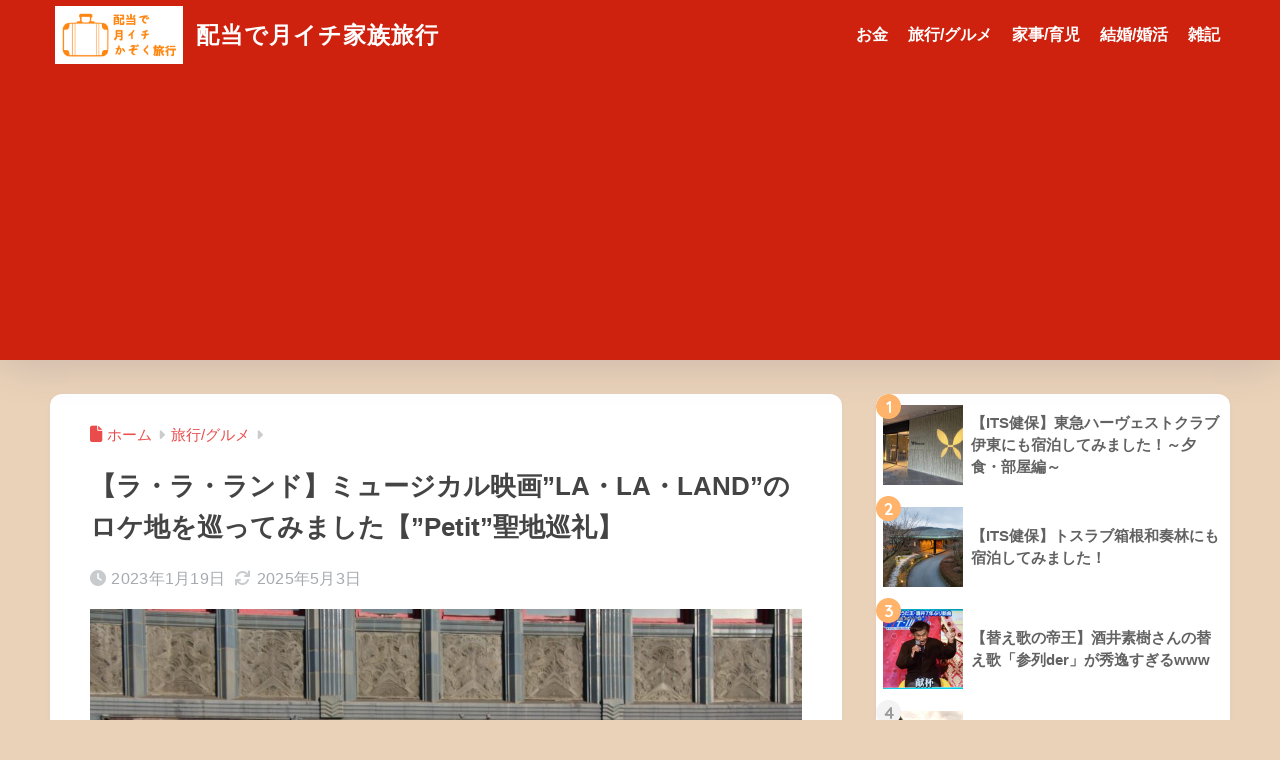

--- FILE ---
content_type: text/html; charset=UTF-8
request_url: https://autumnleavesflutter.com/lalaland_locations_california_honeymoon/
body_size: 28454
content:

<!DOCTYPE html>
<html dir="ltr" lang="ja" prefix="og: https://ogp.me/ns#">
<head>
  <meta charset="utf-8">
  <meta http-equiv="X-UA-Compatible" content="IE=edge">
  <meta name="HandheldFriendly" content="True">
  <meta name="MobileOptimized" content="320">
  <meta name="viewport" content="width=device-width, initial-scale=1, viewport-fit=cover"/>
  <meta name="msapplication-TileColor" content="#d65f24">
  <meta name="theme-color" content="#d65f24">
  <link rel="pingback" href="https://autumnleavesflutter.com/xmlrpc.php">
  <title>【ラ・ラ・ランド】ミュージカル映画”LA・LA・LAND”のロケ地を巡ってみました【”Petit”聖地巡礼】 | 配当で月イチ家族旅行</title>

		<!-- All in One SEO 4.9.1.1 - aioseo.com -->
	<meta name="robots" content="max-image-preview:large" />
	<meta name="author" content="千歳りん"/>
	<link rel="canonical" href="https://autumnleavesflutter.com/lalaland_locations_california_honeymoon/" />
	<meta name="generator" content="All in One SEO (AIOSEO) 4.9.1.1" />
		<meta property="og:locale" content="ja_JP" />
		<meta property="og:site_name" content="配当で月イチ家族旅行 | 格安満足家族旅行と資産形成のブログ" />
		<meta property="og:type" content="article" />
		<meta property="og:title" content="【ラ・ラ・ランド】ミュージカル映画”LA・LA・LAND”のロケ地を巡ってみました【”Petit”聖地巡礼】 | 配当で月イチ家族旅行" />
		<meta property="og:url" content="https://autumnleavesflutter.com/lalaland_locations_california_honeymoon/" />
		<meta property="article:published_time" content="2023-01-18T15:07:09+00:00" />
		<meta property="article:modified_time" content="2025-05-03T00:19:57+00:00" />
		<meta name="twitter:card" content="summary" />
		<meta name="twitter:title" content="【ラ・ラ・ランド】ミュージカル映画”LA・LA・LAND”のロケ地を巡ってみました【”Petit”聖地巡礼】 | 配当で月イチ家族旅行" />
		<script type="application/ld+json" class="aioseo-schema">
			{"@context":"https:\/\/schema.org","@graph":[{"@type":"Article","@id":"https:\/\/autumnleavesflutter.com\/lalaland_locations_california_honeymoon\/#article","name":"\u3010\u30e9\u30fb\u30e9\u30fb\u30e9\u30f3\u30c9\u3011\u30df\u30e5\u30fc\u30b8\u30ab\u30eb\u6620\u753b\u201dLA\u30fbLA\u30fbLAND\u201d\u306e\u30ed\u30b1\u5730\u3092\u5de1\u3063\u3066\u307f\u307e\u3057\u305f\u3010\u201dPetit\u201d\u8056\u5730\u5de1\u793c\u3011 | \u914d\u5f53\u3067\u6708\u30a4\u30c1\u5bb6\u65cf\u65c5\u884c","headline":"\u3010\u30e9\u30fb\u30e9\u30fb\u30e9\u30f3\u30c9\u3011\u30df\u30e5\u30fc\u30b8\u30ab\u30eb\u6620\u753b&#8221;LA\u30fbLA\u30fbLAND&#8221;\u306e\u30ed\u30b1\u5730\u3092\u5de1\u3063\u3066\u307f\u307e\u3057\u305f\u3010&#8221;Petit&#8221;\u8056\u5730\u5de1\u793c\u3011","author":{"@id":"https:\/\/autumnleavesflutter.com\/author\/chengxihui\/#author"},"publisher":{"@id":"https:\/\/autumnleavesflutter.com\/#person"},"image":{"@type":"ImageObject","url":"https:\/\/autumnleavesflutter.com\/wp-content\/uploads\/2023\/01\/00002.jpg","width":2508,"height":1672},"datePublished":"2023-01-19T00:07:09+09:00","dateModified":"2025-05-03T09:19:57+09:00","inLanguage":"ja","mainEntityOfPage":{"@id":"https:\/\/autumnleavesflutter.com\/lalaland_locations_california_honeymoon\/#webpage"},"isPartOf":{"@id":"https:\/\/autumnleavesflutter.com\/lalaland_locations_california_honeymoon\/#webpage"},"articleSection":"\u65c5\u884c\/\u30b0\u30eb\u30e1, \u7d50\u5a5a\/\u5a5a\u6d3b, California, \u30a2\u30e1\u30ea\u30ab, \u30d6\u30ed\u30b0, \u30e9\u30e9\u30e9\u30f3\u30c9, \u65b0\u5a5a\u65c5\u884c, \u6d77\u5916"},{"@type":"BreadcrumbList","@id":"https:\/\/autumnleavesflutter.com\/lalaland_locations_california_honeymoon\/#breadcrumblist","itemListElement":[{"@type":"ListItem","@id":"https:\/\/autumnleavesflutter.com#listItem","position":1,"name":"\u30db\u30fc\u30e0","item":"https:\/\/autumnleavesflutter.com","nextItem":{"@type":"ListItem","@id":"https:\/\/autumnleavesflutter.com\/category\/marriage\/#listItem","name":"\u7d50\u5a5a\/\u5a5a\u6d3b"}},{"@type":"ListItem","@id":"https:\/\/autumnleavesflutter.com\/category\/marriage\/#listItem","position":2,"name":"\u7d50\u5a5a\/\u5a5a\u6d3b","item":"https:\/\/autumnleavesflutter.com\/category\/marriage\/","nextItem":{"@type":"ListItem","@id":"https:\/\/autumnleavesflutter.com\/lalaland_locations_california_honeymoon\/#listItem","name":"\u3010\u30e9\u30fb\u30e9\u30fb\u30e9\u30f3\u30c9\u3011\u30df\u30e5\u30fc\u30b8\u30ab\u30eb\u6620\u753b&#8221;LA\u30fbLA\u30fbLAND&#8221;\u306e\u30ed\u30b1\u5730\u3092\u5de1\u3063\u3066\u307f\u307e\u3057\u305f\u3010&#8221;Petit&#8221;\u8056\u5730\u5de1\u793c\u3011"},"previousItem":{"@type":"ListItem","@id":"https:\/\/autumnleavesflutter.com#listItem","name":"\u30db\u30fc\u30e0"}},{"@type":"ListItem","@id":"https:\/\/autumnleavesflutter.com\/lalaland_locations_california_honeymoon\/#listItem","position":3,"name":"\u3010\u30e9\u30fb\u30e9\u30fb\u30e9\u30f3\u30c9\u3011\u30df\u30e5\u30fc\u30b8\u30ab\u30eb\u6620\u753b&#8221;LA\u30fbLA\u30fbLAND&#8221;\u306e\u30ed\u30b1\u5730\u3092\u5de1\u3063\u3066\u307f\u307e\u3057\u305f\u3010&#8221;Petit&#8221;\u8056\u5730\u5de1\u793c\u3011","previousItem":{"@type":"ListItem","@id":"https:\/\/autumnleavesflutter.com\/category\/marriage\/#listItem","name":"\u7d50\u5a5a\/\u5a5a\u6d3b"}}]},{"@type":"Person","@id":"https:\/\/autumnleavesflutter.com\/#person","name":"\u5343\u6b73\u308a\u3093","image":{"@type":"ImageObject","@id":"https:\/\/autumnleavesflutter.com\/lalaland_locations_california_honeymoon\/#personImage","url":"https:\/\/secure.gravatar.com\/avatar\/89e23a8bc2f26d62e1f60a720ae0be13d2f5d2464f96aba74865027074d0b387?s=96&d=monsterid&r=g","width":96,"height":96,"caption":"\u5343\u6b73\u308a\u3093"}},{"@type":"Person","@id":"https:\/\/autumnleavesflutter.com\/author\/chengxihui\/#author","url":"https:\/\/autumnleavesflutter.com\/author\/chengxihui\/","name":"\u5343\u6b73\u308a\u3093","image":{"@type":"ImageObject","@id":"https:\/\/autumnleavesflutter.com\/lalaland_locations_california_honeymoon\/#authorImage","url":"https:\/\/secure.gravatar.com\/avatar\/89e23a8bc2f26d62e1f60a720ae0be13d2f5d2464f96aba74865027074d0b387?s=96&d=monsterid&r=g","width":96,"height":96,"caption":"\u5343\u6b73\u308a\u3093"}},{"@type":"WebPage","@id":"https:\/\/autumnleavesflutter.com\/lalaland_locations_california_honeymoon\/#webpage","url":"https:\/\/autumnleavesflutter.com\/lalaland_locations_california_honeymoon\/","name":"\u3010\u30e9\u30fb\u30e9\u30fb\u30e9\u30f3\u30c9\u3011\u30df\u30e5\u30fc\u30b8\u30ab\u30eb\u6620\u753b\u201dLA\u30fbLA\u30fbLAND\u201d\u306e\u30ed\u30b1\u5730\u3092\u5de1\u3063\u3066\u307f\u307e\u3057\u305f\u3010\u201dPetit\u201d\u8056\u5730\u5de1\u793c\u3011 | \u914d\u5f53\u3067\u6708\u30a4\u30c1\u5bb6\u65cf\u65c5\u884c","inLanguage":"ja","isPartOf":{"@id":"https:\/\/autumnleavesflutter.com\/#website"},"breadcrumb":{"@id":"https:\/\/autumnleavesflutter.com\/lalaland_locations_california_honeymoon\/#breadcrumblist"},"author":{"@id":"https:\/\/autumnleavesflutter.com\/author\/chengxihui\/#author"},"creator":{"@id":"https:\/\/autumnleavesflutter.com\/author\/chengxihui\/#author"},"image":{"@type":"ImageObject","url":"https:\/\/autumnleavesflutter.com\/wp-content\/uploads\/2023\/01\/00002.jpg","@id":"https:\/\/autumnleavesflutter.com\/lalaland_locations_california_honeymoon\/#mainImage","width":2508,"height":1672},"primaryImageOfPage":{"@id":"https:\/\/autumnleavesflutter.com\/lalaland_locations_california_honeymoon\/#mainImage"},"datePublished":"2023-01-19T00:07:09+09:00","dateModified":"2025-05-03T09:19:57+09:00"},{"@type":"WebSite","@id":"https:\/\/autumnleavesflutter.com\/#website","url":"https:\/\/autumnleavesflutter.com\/","name":"\u914d\u5f53\u3067\u6708\u30a4\u30c1\u5bb6\u65cf\u65c5\u884c","description":"\u683c\u5b89\u6e80\u8db3\u5bb6\u65cf\u65c5\u884c\u3068\u8cc7\u7523\u5f62\u6210\u306e\u30d6\u30ed\u30b0","inLanguage":"ja","publisher":{"@id":"https:\/\/autumnleavesflutter.com\/#person"}}]}
		</script>
		<!-- All in One SEO -->

<link rel='dns-prefetch' href='//fonts.googleapis.com' />
<link rel='dns-prefetch' href='//use.fontawesome.com' />
<link rel="alternate" type="application/rss+xml" title="配当で月イチ家族旅行 &raquo; フィード" href="https://autumnleavesflutter.com/feed/" />
<link rel="alternate" type="application/rss+xml" title="配当で月イチ家族旅行 &raquo; コメントフィード" href="https://autumnleavesflutter.com/comments/feed/" />
<script type="text/javascript" id="wpp-js" src="https://autumnleavesflutter.com/wp-content/plugins/wordpress-popular-posts/assets/js/wpp.min.js?ver=7.3.6" data-sampling="0" data-sampling-rate="100" data-api-url="https://autumnleavesflutter.com/wp-json/wordpress-popular-posts" data-post-id="3852" data-token="aa427f5878" data-lang="0" data-debug="0"></script>
<link rel="alternate" title="oEmbed (JSON)" type="application/json+oembed" href="https://autumnleavesflutter.com/wp-json/oembed/1.0/embed?url=https%3A%2F%2Fautumnleavesflutter.com%2Flalaland_locations_california_honeymoon%2F" />
<link rel="alternate" title="oEmbed (XML)" type="text/xml+oembed" href="https://autumnleavesflutter.com/wp-json/oembed/1.0/embed?url=https%3A%2F%2Fautumnleavesflutter.com%2Flalaland_locations_california_honeymoon%2F&#038;format=xml" />

<!-- SEO SIMPLE PACK 3.6.2 -->
<meta name="description" content="今まで2回「LA・LA・LANDの主人公に似てるよね」と言われたことがあります。目と目が離れてるからですかね？　絶対似てないと思いますが、悪い気はしませんでした。笑 コロナ前になりますが、大好きなLA・LA・LANDのロケ地に行ってきたので">
<link rel="canonical" href="https://autumnleavesflutter.com/lalaland_locations_california_honeymoon/">
<meta property="og:locale" content="ja_JP">
<meta property="og:type" content="article">
<meta property="og:image" content="https://autumnleavesflutter.com/wp-content/uploads/2023/01/00002.jpg">
<meta property="og:title" content="【ラ・ラ・ランド】ミュージカル映画&#8221;LA・LA・LAND&#8221;のロケ地を巡ってみました【&#8221;Petit&#8221;聖地巡礼】 | 配当で月イチ家族旅行">
<meta property="og:description" content="今まで2回「LA・LA・LANDの主人公に似てるよね」と言われたことがあります。目と目が離れてるからですかね？　絶対似てないと思いますが、悪い気はしませんでした。笑 コロナ前になりますが、大好きなLA・LA・LANDのロケ地に行ってきたので">
<meta property="og:url" content="https://autumnleavesflutter.com/lalaland_locations_california_honeymoon/">
<meta property="og:site_name" content="配当で月イチ家族旅行">
<meta name="twitter:card" content="summary">
<!-- / SEO SIMPLE PACK -->

		<!-- This site uses the Google Analytics by MonsterInsights plugin v9.11.1 - Using Analytics tracking - https://www.monsterinsights.com/ -->
							<script src="//www.googletagmanager.com/gtag/js?id=G-EPXCB3R4GT"  data-cfasync="false" data-wpfc-render="false" type="text/javascript" async></script>
			<script data-cfasync="false" data-wpfc-render="false" type="text/javascript">
				var mi_version = '9.11.1';
				var mi_track_user = true;
				var mi_no_track_reason = '';
								var MonsterInsightsDefaultLocations = {"page_location":"https:\/\/autumnleavesflutter.com\/lalaland_locations_california_honeymoon\/"};
								if ( typeof MonsterInsightsPrivacyGuardFilter === 'function' ) {
					var MonsterInsightsLocations = (typeof MonsterInsightsExcludeQuery === 'object') ? MonsterInsightsPrivacyGuardFilter( MonsterInsightsExcludeQuery ) : MonsterInsightsPrivacyGuardFilter( MonsterInsightsDefaultLocations );
				} else {
					var MonsterInsightsLocations = (typeof MonsterInsightsExcludeQuery === 'object') ? MonsterInsightsExcludeQuery : MonsterInsightsDefaultLocations;
				}

								var disableStrs = [
										'ga-disable-G-EPXCB3R4GT',
									];

				/* Function to detect opted out users */
				function __gtagTrackerIsOptedOut() {
					for (var index = 0; index < disableStrs.length; index++) {
						if (document.cookie.indexOf(disableStrs[index] + '=true') > -1) {
							return true;
						}
					}

					return false;
				}

				/* Disable tracking if the opt-out cookie exists. */
				if (__gtagTrackerIsOptedOut()) {
					for (var index = 0; index < disableStrs.length; index++) {
						window[disableStrs[index]] = true;
					}
				}

				/* Opt-out function */
				function __gtagTrackerOptout() {
					for (var index = 0; index < disableStrs.length; index++) {
						document.cookie = disableStrs[index] + '=true; expires=Thu, 31 Dec 2099 23:59:59 UTC; path=/';
						window[disableStrs[index]] = true;
					}
				}

				if ('undefined' === typeof gaOptout) {
					function gaOptout() {
						__gtagTrackerOptout();
					}
				}
								window.dataLayer = window.dataLayer || [];

				window.MonsterInsightsDualTracker = {
					helpers: {},
					trackers: {},
				};
				if (mi_track_user) {
					function __gtagDataLayer() {
						dataLayer.push(arguments);
					}

					function __gtagTracker(type, name, parameters) {
						if (!parameters) {
							parameters = {};
						}

						if (parameters.send_to) {
							__gtagDataLayer.apply(null, arguments);
							return;
						}

						if (type === 'event') {
														parameters.send_to = monsterinsights_frontend.v4_id;
							var hookName = name;
							if (typeof parameters['event_category'] !== 'undefined') {
								hookName = parameters['event_category'] + ':' + name;
							}

							if (typeof MonsterInsightsDualTracker.trackers[hookName] !== 'undefined') {
								MonsterInsightsDualTracker.trackers[hookName](parameters);
							} else {
								__gtagDataLayer('event', name, parameters);
							}
							
						} else {
							__gtagDataLayer.apply(null, arguments);
						}
					}

					__gtagTracker('js', new Date());
					__gtagTracker('set', {
						'developer_id.dZGIzZG': true,
											});
					if ( MonsterInsightsLocations.page_location ) {
						__gtagTracker('set', MonsterInsightsLocations);
					}
										__gtagTracker('config', 'G-EPXCB3R4GT', {"forceSSL":"true","link_attribution":"true"} );
										window.gtag = __gtagTracker;										(function () {
						/* https://developers.google.com/analytics/devguides/collection/analyticsjs/ */
						/* ga and __gaTracker compatibility shim. */
						var noopfn = function () {
							return null;
						};
						var newtracker = function () {
							return new Tracker();
						};
						var Tracker = function () {
							return null;
						};
						var p = Tracker.prototype;
						p.get = noopfn;
						p.set = noopfn;
						p.send = function () {
							var args = Array.prototype.slice.call(arguments);
							args.unshift('send');
							__gaTracker.apply(null, args);
						};
						var __gaTracker = function () {
							var len = arguments.length;
							if (len === 0) {
								return;
							}
							var f = arguments[len - 1];
							if (typeof f !== 'object' || f === null || typeof f.hitCallback !== 'function') {
								if ('send' === arguments[0]) {
									var hitConverted, hitObject = false, action;
									if ('event' === arguments[1]) {
										if ('undefined' !== typeof arguments[3]) {
											hitObject = {
												'eventAction': arguments[3],
												'eventCategory': arguments[2],
												'eventLabel': arguments[4],
												'value': arguments[5] ? arguments[5] : 1,
											}
										}
									}
									if ('pageview' === arguments[1]) {
										if ('undefined' !== typeof arguments[2]) {
											hitObject = {
												'eventAction': 'page_view',
												'page_path': arguments[2],
											}
										}
									}
									if (typeof arguments[2] === 'object') {
										hitObject = arguments[2];
									}
									if (typeof arguments[5] === 'object') {
										Object.assign(hitObject, arguments[5]);
									}
									if ('undefined' !== typeof arguments[1].hitType) {
										hitObject = arguments[1];
										if ('pageview' === hitObject.hitType) {
											hitObject.eventAction = 'page_view';
										}
									}
									if (hitObject) {
										action = 'timing' === arguments[1].hitType ? 'timing_complete' : hitObject.eventAction;
										hitConverted = mapArgs(hitObject);
										__gtagTracker('event', action, hitConverted);
									}
								}
								return;
							}

							function mapArgs(args) {
								var arg, hit = {};
								var gaMap = {
									'eventCategory': 'event_category',
									'eventAction': 'event_action',
									'eventLabel': 'event_label',
									'eventValue': 'event_value',
									'nonInteraction': 'non_interaction',
									'timingCategory': 'event_category',
									'timingVar': 'name',
									'timingValue': 'value',
									'timingLabel': 'event_label',
									'page': 'page_path',
									'location': 'page_location',
									'title': 'page_title',
									'referrer' : 'page_referrer',
								};
								for (arg in args) {
																		if (!(!args.hasOwnProperty(arg) || !gaMap.hasOwnProperty(arg))) {
										hit[gaMap[arg]] = args[arg];
									} else {
										hit[arg] = args[arg];
									}
								}
								return hit;
							}

							try {
								f.hitCallback();
							} catch (ex) {
							}
						};
						__gaTracker.create = newtracker;
						__gaTracker.getByName = newtracker;
						__gaTracker.getAll = function () {
							return [];
						};
						__gaTracker.remove = noopfn;
						__gaTracker.loaded = true;
						window['__gaTracker'] = __gaTracker;
					})();
									} else {
										console.log("");
					(function () {
						function __gtagTracker() {
							return null;
						}

						window['__gtagTracker'] = __gtagTracker;
						window['gtag'] = __gtagTracker;
					})();
									}
			</script>
							<!-- / Google Analytics by MonsterInsights -->
		<style id='wp-img-auto-sizes-contain-inline-css' type='text/css'>
img:is([sizes=auto i],[sizes^="auto," i]){contain-intrinsic-size:3000px 1500px}
/*# sourceURL=wp-img-auto-sizes-contain-inline-css */
</style>
<link rel='stylesheet' id='sng-stylesheet-css' href='https://autumnleavesflutter.com/wp-content/themes/sango-theme/style.css?version=3.11.0' type='text/css' media='all' />
<link rel='stylesheet' id='sng-option-css' href='https://autumnleavesflutter.com/wp-content/themes/sango-theme/entry-option.css?version=3.11.0' type='text/css' media='all' />
<link rel='stylesheet' id='sng-old-css-css' href='https://autumnleavesflutter.com/wp-content/themes/sango-theme/style-old.css?version=3.11.0' type='text/css' media='all' />
<link rel='stylesheet' id='sango_theme_gutenberg-style-css' href='https://autumnleavesflutter.com/wp-content/themes/sango-theme/library/gutenberg/dist/build/style-blocks.css?version=3.11.0' type='text/css' media='all' />
<style id='sango_theme_gutenberg-style-inline-css' type='text/css'>
:root{--sgb-main-color:#d65f24;--sgb-pastel-color:#d89b8a;--sgb-accent-color:#ffb36b;--sgb-widget-title-color:#d14f0e;--sgb-widget-title-bg-color:#c9a49d;--sgb-bg-color:#ead2b9;--wp--preset--color--sango-main:var(--sgb-main-color);--wp--preset--color--sango-pastel:var(--sgb-pastel-color);--wp--preset--color--sango-accent:var(--sgb-accent-color)}
/*# sourceURL=sango_theme_gutenberg-style-inline-css */
</style>
<link rel='stylesheet' id='sng-googlefonts-css' href='https://fonts.googleapis.com/css?family=Quicksand%3A500%2C700&#038;display=swap' type='text/css' media='all' />
<link rel='stylesheet' id='sng-fontawesome-css' href='https://use.fontawesome.com/releases/v6.1.1/css/all.css' type='text/css' media='all' />
<style id='wp-emoji-styles-inline-css' type='text/css'>

	img.wp-smiley, img.emoji {
		display: inline !important;
		border: none !important;
		box-shadow: none !important;
		height: 1em !important;
		width: 1em !important;
		margin: 0 0.07em !important;
		vertical-align: -0.1em !important;
		background: none !important;
		padding: 0 !important;
	}
/*# sourceURL=wp-emoji-styles-inline-css */
</style>
<style id='wp-block-library-inline-css' type='text/css'>
:root{--wp-block-synced-color:#7a00df;--wp-block-synced-color--rgb:122,0,223;--wp-bound-block-color:var(--wp-block-synced-color);--wp-editor-canvas-background:#ddd;--wp-admin-theme-color:#007cba;--wp-admin-theme-color--rgb:0,124,186;--wp-admin-theme-color-darker-10:#006ba1;--wp-admin-theme-color-darker-10--rgb:0,107,160.5;--wp-admin-theme-color-darker-20:#005a87;--wp-admin-theme-color-darker-20--rgb:0,90,135;--wp-admin-border-width-focus:2px}@media (min-resolution:192dpi){:root{--wp-admin-border-width-focus:1.5px}}.wp-element-button{cursor:pointer}:root .has-very-light-gray-background-color{background-color:#eee}:root .has-very-dark-gray-background-color{background-color:#313131}:root .has-very-light-gray-color{color:#eee}:root .has-very-dark-gray-color{color:#313131}:root .has-vivid-green-cyan-to-vivid-cyan-blue-gradient-background{background:linear-gradient(135deg,#00d084,#0693e3)}:root .has-purple-crush-gradient-background{background:linear-gradient(135deg,#34e2e4,#4721fb 50%,#ab1dfe)}:root .has-hazy-dawn-gradient-background{background:linear-gradient(135deg,#faaca8,#dad0ec)}:root .has-subdued-olive-gradient-background{background:linear-gradient(135deg,#fafae1,#67a671)}:root .has-atomic-cream-gradient-background{background:linear-gradient(135deg,#fdd79a,#004a59)}:root .has-nightshade-gradient-background{background:linear-gradient(135deg,#330968,#31cdcf)}:root .has-midnight-gradient-background{background:linear-gradient(135deg,#020381,#2874fc)}:root{--wp--preset--font-size--normal:16px;--wp--preset--font-size--huge:42px}.has-regular-font-size{font-size:1em}.has-larger-font-size{font-size:2.625em}.has-normal-font-size{font-size:var(--wp--preset--font-size--normal)}.has-huge-font-size{font-size:var(--wp--preset--font-size--huge)}:root .has-text-align-center{text-align:center}:root .has-text-align-left{text-align:left}:root .has-text-align-right{text-align:right}.has-fit-text{white-space:nowrap!important}#end-resizable-editor-section{display:none}.aligncenter{clear:both}.items-justified-left{justify-content:flex-start}.items-justified-center{justify-content:center}.items-justified-right{justify-content:flex-end}.items-justified-space-between{justify-content:space-between}.screen-reader-text{word-wrap:normal!important;border:0;clip-path:inset(50%);height:1px;margin:-1px;overflow:hidden;padding:0;position:absolute;width:1px}.screen-reader-text:focus{background-color:#ddd;clip-path:none;color:#444;display:block;font-size:1em;height:auto;left:5px;line-height:normal;padding:15px 23px 14px;text-decoration:none;top:5px;width:auto;z-index:100000}html :where(.has-border-color){border-style:solid}html :where([style*=border-top-color]){border-top-style:solid}html :where([style*=border-right-color]){border-right-style:solid}html :where([style*=border-bottom-color]){border-bottom-style:solid}html :where([style*=border-left-color]){border-left-style:solid}html :where([style*=border-width]){border-style:solid}html :where([style*=border-top-width]){border-top-style:solid}html :where([style*=border-right-width]){border-right-style:solid}html :where([style*=border-bottom-width]){border-bottom-style:solid}html :where([style*=border-left-width]){border-left-style:solid}html :where(img[class*=wp-image-]){height:auto;max-width:100%}:where(figure){margin:0 0 1em}html :where(.is-position-sticky){--wp-admin--admin-bar--position-offset:var(--wp-admin--admin-bar--height,0px)}@media screen and (max-width:600px){html :where(.is-position-sticky){--wp-admin--admin-bar--position-offset:0px}}
/*wp_block_styles_on_demand_placeholder:6971e1fca8f68*/
/*# sourceURL=wp-block-library-inline-css */
</style>
<link rel='stylesheet' id='pz-linkcard-css' href='//autumnleavesflutter.com/wp-content/uploads/pz-linkcard/style.css' type='text/css' media='all' />
<link rel='stylesheet' id='wordpress-popular-posts-css-css' href='https://autumnleavesflutter.com/wp-content/plugins/wordpress-popular-posts/assets/css/wpp.css' type='text/css' media='all' />
<link rel='stylesheet' id='pochipp-front-css' href='https://autumnleavesflutter.com/wp-content/plugins/pochipp/dist/css/style.css' type='text/css' media='all' />
<script type="text/javascript" src="https://autumnleavesflutter.com/wp-includes/js/jquery/jquery.min.js?ver=3.7.1" id="jquery-core-js"></script>
<script type="text/javascript" src="https://autumnleavesflutter.com/wp-includes/js/jquery/jquery-migrate.min.js?ver=3.4.1" id="jquery-migrate-js"></script>
<script type="text/javascript" id="jquery-js-after">
/* <![CDATA[ */
jQuery(document).ready(function() {
	jQuery(".6df3d155509be84da8455cbd1862dd1f").click(function() {
		jQuery.post(
			"https://autumnleavesflutter.com/wp-admin/admin-ajax.php", {
				"action": "quick_adsense_onpost_ad_click",
				"quick_adsense_onpost_ad_index": jQuery(this).attr("data-index"),
				"quick_adsense_nonce": "1d0aa94083",
			}, function(response) { }
		);
	});
});

//# sourceURL=jquery-js-after
/* ]]> */
</script>
<script type="text/javascript" src="https://autumnleavesflutter.com/wp-content/plugins/google-analytics-for-wordpress/assets/js/frontend-gtag.min.js" id="monsterinsights-frontend-script-js" async="async" data-wp-strategy="async"></script>
<script data-cfasync="false" data-wpfc-render="false" type="text/javascript" id='monsterinsights-frontend-script-js-extra'>/* <![CDATA[ */
var monsterinsights_frontend = {"js_events_tracking":"true","download_extensions":"doc,pdf,ppt,zip,xls,docx,pptx,xlsx","inbound_paths":"[{\"path\":\"\\\/go\\\/\",\"label\":\"affiliate\"},{\"path\":\"\\\/recommend\\\/\",\"label\":\"affiliate\"}]","home_url":"https:\/\/autumnleavesflutter.com","hash_tracking":"false","v4_id":"G-EPXCB3R4GT"};/* ]]> */
</script>
<link rel="https://api.w.org/" href="https://autumnleavesflutter.com/wp-json/" /><link rel="alternate" title="JSON" type="application/json" href="https://autumnleavesflutter.com/wp-json/wp/v2/posts/3852" /><link rel="EditURI" type="application/rsd+xml" title="RSD" href="https://autumnleavesflutter.com/xmlrpc.php?rsd" />
<link rel='shortlink' href='https://autumnleavesflutter.com/?p=3852' />
            <style id="wpp-loading-animation-styles">@-webkit-keyframes bgslide{from{background-position-x:0}to{background-position-x:-200%}}@keyframes bgslide{from{background-position-x:0}to{background-position-x:-200%}}.wpp-widget-block-placeholder,.wpp-shortcode-placeholder{margin:0 auto;width:60px;height:3px;background:#dd3737;background:linear-gradient(90deg,#dd3737 0%,#571313 10%,#dd3737 100%);background-size:200% auto;border-radius:3px;-webkit-animation:bgslide 1s infinite linear;animation:bgslide 1s infinite linear}</style>
            <!-- Pochipp -->
<style id="pchpp_custom_style">:root{--pchpp-color-inline: #069A8E;--pchpp-color-custom: #5ca250;--pchpp-color-custom-2: #8e59e4;--pchpp-color-amazon: #f99a0c;--pchpp-color-rakuten: #e0423c;--pchpp-color-yahoo: #438ee8;--pchpp-color-mercari: #3c3c3c;--pchpp-inline-bg-color: var(--pchpp-color-inline);--pchpp-inline-txt-color: #fff;--pchpp-inline-shadow: 0 1px 4px -1px rgba(0, 0, 0, 0.2);--pchpp-inline-radius: 0px;--pchpp-inline-width: auto;}</style>
<script id="pchpp_vars">window.pchppVars = {};window.pchppVars.ajaxUrl = "https://autumnleavesflutter.com/wp-admin/admin-ajax.php";window.pchppVars.ajaxNonce = "739e2183b9";</script>
<script type="text/javascript" language="javascript">var vc_pid = "887885702";</script>
<!-- / Pochipp -->
<meta property="og:title" content="【ラ・ラ・ランド】ミュージカル映画&quot;LA・LA・LAND&quot;のロケ地を巡ってみました【&quot;Petit&quot;聖地巡礼】" />
<meta property="og:description" content="今まで2回「LA・LA・LANDの主人公に似てるよね」と言われたことがあります。目と目が離れてるからですかね？　絶対似てないと思いますが、悪い気はしませんでした。笑 コロナ前になりますが、大好きなLA・LA・LANDのロ ... " />
<meta property="og:type" content="article" />
<meta property="og:url" content="https://autumnleavesflutter.com/lalaland_locations_california_honeymoon/" />
<meta property="og:image" content="https://autumnleavesflutter.com/wp-content/uploads/2023/01/00002-1024x683.jpg" />
<meta name="thumbnail" content="https://autumnleavesflutter.com/wp-content/uploads/2023/01/00002-1024x683.jpg" />
<meta property="og:site_name" content="配当で月イチ家族旅行" />
<meta name="twitter:card" content="summary_large_image" />
<script data-ad-client="ca-pub-4885354397149604" async src="https://pagead2.googlesyndication.com/pagead/js/adsbygoogle.js"></script><!-- gtag.js -->
<script async src="https://www.googletagmanager.com/gtag/js?id=UA-187778729-1"></script>
<script>
	window.dataLayer = window.dataLayer || [];
	function gtag(){dataLayer.push(arguments);}
	gtag('js', new Date());
	gtag('config', 'UA-187778729-1');
</script>
<style id='sango-theme-json-styles'>
:root{--wp--preset--aspect-ratio--square: 1;--wp--preset--aspect-ratio--4-3: 4/3;--wp--preset--aspect-ratio--3-4: 3/4;--wp--preset--aspect-ratio--3-2: 3/2;--wp--preset--aspect-ratio--2-3: 2/3;--wp--preset--aspect-ratio--16-9: 16/9;--wp--preset--aspect-ratio--9-16: 9/16;--wp--preset--color--black: #000000;--wp--preset--color--cyan-bluish-gray: #abb8c3;--wp--preset--color--white: #ffffff;--wp--preset--color--pale-pink: #f78da7;--wp--preset--color--vivid-red: #cf2e2e;--wp--preset--color--luminous-vivid-orange: #ff6900;--wp--preset--color--luminous-vivid-amber: #fcb900;--wp--preset--color--light-green-cyan: #7bdcb5;--wp--preset--color--vivid-green-cyan: #00d084;--wp--preset--color--pale-cyan-blue: #8ed1fc;--wp--preset--color--vivid-cyan-blue: #0693e3;--wp--preset--color--vivid-purple: #9b51e0;--wp--preset--color--sango-main: var(--sgb-main-color);--wp--preset--color--sango-pastel: var(--sgb-pastel-color);--wp--preset--color--sango-accent: var(--sgb-accent-color);--wp--preset--color--sango-blue: #009EF3;--wp--preset--color--sango-orange: #ffb36b;--wp--preset--color--sango-red: #f88080;--wp--preset--color--sango-green: #90d581;--wp--preset--color--sango-black: #333;--wp--preset--color--sango-gray: gray;--wp--preset--color--sango-silver: whitesmoke;--wp--preset--color--sango-light-blue: #b4e0fa;--wp--preset--color--sango-light-red: #ffebeb;--wp--preset--color--sango-light-orange: #fff9e6;--wp--preset--gradient--vivid-cyan-blue-to-vivid-purple: linear-gradient(135deg,rgb(6,147,227) 0%,rgb(155,81,224) 100%);--wp--preset--gradient--light-green-cyan-to-vivid-green-cyan: linear-gradient(135deg,rgb(122,220,180) 0%,rgb(0,208,130) 100%);--wp--preset--gradient--luminous-vivid-amber-to-luminous-vivid-orange: linear-gradient(135deg,rgb(252,185,0) 0%,rgb(255,105,0) 100%);--wp--preset--gradient--luminous-vivid-orange-to-vivid-red: linear-gradient(135deg,rgb(255,105,0) 0%,rgb(207,46,46) 100%);--wp--preset--gradient--very-light-gray-to-cyan-bluish-gray: linear-gradient(135deg,rgb(238,238,238) 0%,rgb(169,184,195) 100%);--wp--preset--gradient--cool-to-warm-spectrum: linear-gradient(135deg,rgb(74,234,220) 0%,rgb(151,120,209) 20%,rgb(207,42,186) 40%,rgb(238,44,130) 60%,rgb(251,105,98) 80%,rgb(254,248,76) 100%);--wp--preset--gradient--blush-light-purple: linear-gradient(135deg,rgb(255,206,236) 0%,rgb(152,150,240) 100%);--wp--preset--gradient--blush-bordeaux: linear-gradient(135deg,rgb(254,205,165) 0%,rgb(254,45,45) 50%,rgb(107,0,62) 100%);--wp--preset--gradient--luminous-dusk: linear-gradient(135deg,rgb(255,203,112) 0%,rgb(199,81,192) 50%,rgb(65,88,208) 100%);--wp--preset--gradient--pale-ocean: linear-gradient(135deg,rgb(255,245,203) 0%,rgb(182,227,212) 50%,rgb(51,167,181) 100%);--wp--preset--gradient--electric-grass: linear-gradient(135deg,rgb(202,248,128) 0%,rgb(113,206,126) 100%);--wp--preset--gradient--midnight: linear-gradient(135deg,rgb(2,3,129) 0%,rgb(40,116,252) 100%);--wp--preset--font-size--small: 13px;--wp--preset--font-size--medium: 20px;--wp--preset--font-size--large: 36px;--wp--preset--font-size--x-large: 42px;--wp--preset--font-family--default: "Helvetica", "Arial", "Hiragino Kaku Gothic ProN", "Hiragino Sans", YuGothic, "Yu Gothic", "メイリオ", Meiryo, sans-serif;--wp--preset--font-family--notosans: "Noto Sans JP", var(--wp--preset--font-family--default);--wp--preset--font-family--mplusrounded: "M PLUS Rounded 1c", var(--wp--preset--font-family--default);--wp--preset--font-family--dfont: "Quicksand", var(--wp--preset--font-family--default);--wp--preset--spacing--20: 0.44rem;--wp--preset--spacing--30: 0.67rem;--wp--preset--spacing--40: 1rem;--wp--preset--spacing--50: 1.5rem;--wp--preset--spacing--60: 2.25rem;--wp--preset--spacing--70: 3.38rem;--wp--preset--spacing--80: 5.06rem;--wp--preset--shadow--natural: 6px 6px 9px rgba(0, 0, 0, 0.2);--wp--preset--shadow--deep: 12px 12px 50px rgba(0, 0, 0, 0.4);--wp--preset--shadow--sharp: 6px 6px 0px rgba(0, 0, 0, 0.2);--wp--preset--shadow--outlined: 6px 6px 0px -3px rgb(255, 255, 255), 6px 6px rgb(0, 0, 0);--wp--preset--shadow--crisp: 6px 6px 0px rgb(0, 0, 0);--wp--custom--wrap--width: 92%;--wp--custom--wrap--default-width: 800px;--wp--custom--wrap--content-width: 1180px;--wp--custom--wrap--max-width: var(--wp--custom--wrap--content-width);--wp--custom--wrap--side: 30%;--wp--custom--wrap--gap: 2em;--wp--custom--wrap--mobile--padding: 16px;--wp--custom--shadow--large: 0 16px 30px -7px rgba(0, 12, 66, 0.15 );--wp--custom--shadow--large-hover: 0 40px 50px -16px rgba(0, 12, 66, 0.2 );--wp--custom--shadow--medium: 0 6px 13px -3px rgba(0, 12, 66, 0.1), 0 0px 1px rgba(0,30,100, 0.1 );--wp--custom--shadow--medium-hover: 0 12px 45px -9px rgb(0 0 0 / 23%);--wp--custom--shadow--solid: 0 1px 2px 0 rgba(24, 44, 84, 0.1), 0 1px 3px 1px rgba(24, 44, 84, 0.1);--wp--custom--shadow--solid-hover: 0 2px 4px 0 rgba(24, 44, 84, 0.1), 0 2px 8px 0 rgba(24, 44, 84, 0.1);--wp--custom--shadow--small: 0 2px 4px #4385bb12;--wp--custom--rounded--medium: 12px;--wp--custom--rounded--small: 6px;--wp--custom--widget--padding-horizontal: 18px;--wp--custom--widget--padding-vertical: 6px;--wp--custom--widget--icon-margin: 6px;--wp--custom--widget--gap: 2.5em;--wp--custom--entry--gap: 1.5rem;--wp--custom--entry--gap-mobile: 1rem;--wp--custom--entry--border-color: #eaedf2;--wp--custom--animation--fade-in: fadeIn 0.7s ease 0s 1 normal;--wp--custom--animation--header: fadeHeader 1s ease 0s 1 normal;--wp--custom--transition--default: 0.3s ease-in-out;--wp--custom--totop--opacity: 0.6;--wp--custom--totop--right: 18px;--wp--custom--totop--bottom: 20px;--wp--custom--totop--mobile--right: 16px;--wp--custom--totop--mobile--bottom: 10px;--wp--custom--toc--button--opacity: 0.6;--wp--custom--footer--column-gap: 40px;}:root { --wp--style--global--content-size: 900px;--wp--style--global--wide-size: 980px; }:where(body) { margin: 0; }.wp-site-blocks > .alignleft { float: left; margin-right: 2em; }.wp-site-blocks > .alignright { float: right; margin-left: 2em; }.wp-site-blocks > .aligncenter { justify-content: center; margin-left: auto; margin-right: auto; }:where(.wp-site-blocks) > * { margin-block-start: 1.5rem; margin-block-end: 0; }:where(.wp-site-blocks) > :first-child { margin-block-start: 0; }:where(.wp-site-blocks) > :last-child { margin-block-end: 0; }:root { --wp--style--block-gap: 1.5rem; }:root :where(.is-layout-flow) > :first-child{margin-block-start: 0;}:root :where(.is-layout-flow) > :last-child{margin-block-end: 0;}:root :where(.is-layout-flow) > *{margin-block-start: 1.5rem;margin-block-end: 0;}:root :where(.is-layout-constrained) > :first-child{margin-block-start: 0;}:root :where(.is-layout-constrained) > :last-child{margin-block-end: 0;}:root :where(.is-layout-constrained) > *{margin-block-start: 1.5rem;margin-block-end: 0;}:root :where(.is-layout-flex){gap: 1.5rem;}:root :where(.is-layout-grid){gap: 1.5rem;}.is-layout-flow > .alignleft{float: left;margin-inline-start: 0;margin-inline-end: 2em;}.is-layout-flow > .alignright{float: right;margin-inline-start: 2em;margin-inline-end: 0;}.is-layout-flow > .aligncenter{margin-left: auto !important;margin-right: auto !important;}.is-layout-constrained > .alignleft{float: left;margin-inline-start: 0;margin-inline-end: 2em;}.is-layout-constrained > .alignright{float: right;margin-inline-start: 2em;margin-inline-end: 0;}.is-layout-constrained > .aligncenter{margin-left: auto !important;margin-right: auto !important;}.is-layout-constrained > :where(:not(.alignleft):not(.alignright):not(.alignfull)){max-width: var(--wp--style--global--content-size);margin-left: auto !important;margin-right: auto !important;}.is-layout-constrained > .alignwide{max-width: var(--wp--style--global--wide-size);}body .is-layout-flex{display: flex;}.is-layout-flex{flex-wrap: wrap;align-items: center;}.is-layout-flex > :is(*, div){margin: 0;}body .is-layout-grid{display: grid;}.is-layout-grid > :is(*, div){margin: 0;}body{font-family: var(--sgb-font-family);padding-top: 0px;padding-right: 0px;padding-bottom: 0px;padding-left: 0px;}a:where(:not(.wp-element-button)){text-decoration: underline;}:root :where(.wp-element-button, .wp-block-button__link){background-color: #32373c;border-width: 0;color: #fff;font-family: inherit;font-size: inherit;font-style: inherit;font-weight: inherit;letter-spacing: inherit;line-height: inherit;padding-top: calc(0.667em + 2px);padding-right: calc(1.333em + 2px);padding-bottom: calc(0.667em + 2px);padding-left: calc(1.333em + 2px);text-decoration: none;text-transform: inherit;}:root :where(.wp-block-button .wp-block-button__link){background-color: var(--wp--preset--color--sango-main);border-radius: var(--wp--custom--rounded--medium);color: #fff;font-size: 18px;font-weight: 600;padding-top: 0.4em;padding-right: 1.3em;padding-bottom: 0.4em;padding-left: 1.3em;}:root :where(.wp-block-pullquote){font-size: 1.5em;line-height: 1.6;}.has-black-color{color: var(--wp--preset--color--black) !important;}.has-cyan-bluish-gray-color{color: var(--wp--preset--color--cyan-bluish-gray) !important;}.has-white-color{color: var(--wp--preset--color--white) !important;}.has-pale-pink-color{color: var(--wp--preset--color--pale-pink) !important;}.has-vivid-red-color{color: var(--wp--preset--color--vivid-red) !important;}.has-luminous-vivid-orange-color{color: var(--wp--preset--color--luminous-vivid-orange) !important;}.has-luminous-vivid-amber-color{color: var(--wp--preset--color--luminous-vivid-amber) !important;}.has-light-green-cyan-color{color: var(--wp--preset--color--light-green-cyan) !important;}.has-vivid-green-cyan-color{color: var(--wp--preset--color--vivid-green-cyan) !important;}.has-pale-cyan-blue-color{color: var(--wp--preset--color--pale-cyan-blue) !important;}.has-vivid-cyan-blue-color{color: var(--wp--preset--color--vivid-cyan-blue) !important;}.has-vivid-purple-color{color: var(--wp--preset--color--vivid-purple) !important;}.has-sango-main-color{color: var(--wp--preset--color--sango-main) !important;}.has-sango-pastel-color{color: var(--wp--preset--color--sango-pastel) !important;}.has-sango-accent-color{color: var(--wp--preset--color--sango-accent) !important;}.has-sango-blue-color{color: var(--wp--preset--color--sango-blue) !important;}.has-sango-orange-color{color: var(--wp--preset--color--sango-orange) !important;}.has-sango-red-color{color: var(--wp--preset--color--sango-red) !important;}.has-sango-green-color{color: var(--wp--preset--color--sango-green) !important;}.has-sango-black-color{color: var(--wp--preset--color--sango-black) !important;}.has-sango-gray-color{color: var(--wp--preset--color--sango-gray) !important;}.has-sango-silver-color{color: var(--wp--preset--color--sango-silver) !important;}.has-sango-light-blue-color{color: var(--wp--preset--color--sango-light-blue) !important;}.has-sango-light-red-color{color: var(--wp--preset--color--sango-light-red) !important;}.has-sango-light-orange-color{color: var(--wp--preset--color--sango-light-orange) !important;}.has-black-background-color{background-color: var(--wp--preset--color--black) !important;}.has-cyan-bluish-gray-background-color{background-color: var(--wp--preset--color--cyan-bluish-gray) !important;}.has-white-background-color{background-color: var(--wp--preset--color--white) !important;}.has-pale-pink-background-color{background-color: var(--wp--preset--color--pale-pink) !important;}.has-vivid-red-background-color{background-color: var(--wp--preset--color--vivid-red) !important;}.has-luminous-vivid-orange-background-color{background-color: var(--wp--preset--color--luminous-vivid-orange) !important;}.has-luminous-vivid-amber-background-color{background-color: var(--wp--preset--color--luminous-vivid-amber) !important;}.has-light-green-cyan-background-color{background-color: var(--wp--preset--color--light-green-cyan) !important;}.has-vivid-green-cyan-background-color{background-color: var(--wp--preset--color--vivid-green-cyan) !important;}.has-pale-cyan-blue-background-color{background-color: var(--wp--preset--color--pale-cyan-blue) !important;}.has-vivid-cyan-blue-background-color{background-color: var(--wp--preset--color--vivid-cyan-blue) !important;}.has-vivid-purple-background-color{background-color: var(--wp--preset--color--vivid-purple) !important;}.has-sango-main-background-color{background-color: var(--wp--preset--color--sango-main) !important;}.has-sango-pastel-background-color{background-color: var(--wp--preset--color--sango-pastel) !important;}.has-sango-accent-background-color{background-color: var(--wp--preset--color--sango-accent) !important;}.has-sango-blue-background-color{background-color: var(--wp--preset--color--sango-blue) !important;}.has-sango-orange-background-color{background-color: var(--wp--preset--color--sango-orange) !important;}.has-sango-red-background-color{background-color: var(--wp--preset--color--sango-red) !important;}.has-sango-green-background-color{background-color: var(--wp--preset--color--sango-green) !important;}.has-sango-black-background-color{background-color: var(--wp--preset--color--sango-black) !important;}.has-sango-gray-background-color{background-color: var(--wp--preset--color--sango-gray) !important;}.has-sango-silver-background-color{background-color: var(--wp--preset--color--sango-silver) !important;}.has-sango-light-blue-background-color{background-color: var(--wp--preset--color--sango-light-blue) !important;}.has-sango-light-red-background-color{background-color: var(--wp--preset--color--sango-light-red) !important;}.has-sango-light-orange-background-color{background-color: var(--wp--preset--color--sango-light-orange) !important;}.has-black-border-color{border-color: var(--wp--preset--color--black) !important;}.has-cyan-bluish-gray-border-color{border-color: var(--wp--preset--color--cyan-bluish-gray) !important;}.has-white-border-color{border-color: var(--wp--preset--color--white) !important;}.has-pale-pink-border-color{border-color: var(--wp--preset--color--pale-pink) !important;}.has-vivid-red-border-color{border-color: var(--wp--preset--color--vivid-red) !important;}.has-luminous-vivid-orange-border-color{border-color: var(--wp--preset--color--luminous-vivid-orange) !important;}.has-luminous-vivid-amber-border-color{border-color: var(--wp--preset--color--luminous-vivid-amber) !important;}.has-light-green-cyan-border-color{border-color: var(--wp--preset--color--light-green-cyan) !important;}.has-vivid-green-cyan-border-color{border-color: var(--wp--preset--color--vivid-green-cyan) !important;}.has-pale-cyan-blue-border-color{border-color: var(--wp--preset--color--pale-cyan-blue) !important;}.has-vivid-cyan-blue-border-color{border-color: var(--wp--preset--color--vivid-cyan-blue) !important;}.has-vivid-purple-border-color{border-color: var(--wp--preset--color--vivid-purple) !important;}.has-sango-main-border-color{border-color: var(--wp--preset--color--sango-main) !important;}.has-sango-pastel-border-color{border-color: var(--wp--preset--color--sango-pastel) !important;}.has-sango-accent-border-color{border-color: var(--wp--preset--color--sango-accent) !important;}.has-sango-blue-border-color{border-color: var(--wp--preset--color--sango-blue) !important;}.has-sango-orange-border-color{border-color: var(--wp--preset--color--sango-orange) !important;}.has-sango-red-border-color{border-color: var(--wp--preset--color--sango-red) !important;}.has-sango-green-border-color{border-color: var(--wp--preset--color--sango-green) !important;}.has-sango-black-border-color{border-color: var(--wp--preset--color--sango-black) !important;}.has-sango-gray-border-color{border-color: var(--wp--preset--color--sango-gray) !important;}.has-sango-silver-border-color{border-color: var(--wp--preset--color--sango-silver) !important;}.has-sango-light-blue-border-color{border-color: var(--wp--preset--color--sango-light-blue) !important;}.has-sango-light-red-border-color{border-color: var(--wp--preset--color--sango-light-red) !important;}.has-sango-light-orange-border-color{border-color: var(--wp--preset--color--sango-light-orange) !important;}.has-vivid-cyan-blue-to-vivid-purple-gradient-background{background: var(--wp--preset--gradient--vivid-cyan-blue-to-vivid-purple) !important;}.has-light-green-cyan-to-vivid-green-cyan-gradient-background{background: var(--wp--preset--gradient--light-green-cyan-to-vivid-green-cyan) !important;}.has-luminous-vivid-amber-to-luminous-vivid-orange-gradient-background{background: var(--wp--preset--gradient--luminous-vivid-amber-to-luminous-vivid-orange) !important;}.has-luminous-vivid-orange-to-vivid-red-gradient-background{background: var(--wp--preset--gradient--luminous-vivid-orange-to-vivid-red) !important;}.has-very-light-gray-to-cyan-bluish-gray-gradient-background{background: var(--wp--preset--gradient--very-light-gray-to-cyan-bluish-gray) !important;}.has-cool-to-warm-spectrum-gradient-background{background: var(--wp--preset--gradient--cool-to-warm-spectrum) !important;}.has-blush-light-purple-gradient-background{background: var(--wp--preset--gradient--blush-light-purple) !important;}.has-blush-bordeaux-gradient-background{background: var(--wp--preset--gradient--blush-bordeaux) !important;}.has-luminous-dusk-gradient-background{background: var(--wp--preset--gradient--luminous-dusk) !important;}.has-pale-ocean-gradient-background{background: var(--wp--preset--gradient--pale-ocean) !important;}.has-electric-grass-gradient-background{background: var(--wp--preset--gradient--electric-grass) !important;}.has-midnight-gradient-background{background: var(--wp--preset--gradient--midnight) !important;}.has-small-font-size{font-size: var(--wp--preset--font-size--small) !important;}.has-medium-font-size{font-size: var(--wp--preset--font-size--medium) !important;}.has-large-font-size{font-size: var(--wp--preset--font-size--large) !important;}.has-x-large-font-size{font-size: var(--wp--preset--font-size--x-large) !important;}.has-default-font-family{font-family: var(--wp--preset--font-family--default) !important;}.has-notosans-font-family{font-family: var(--wp--preset--font-family--notosans) !important;}.has-mplusrounded-font-family{font-family: var(--wp--preset--font-family--mplusrounded) !important;}.has-dfont-font-family{font-family: var(--wp--preset--font-family--dfont) !important;}
</style>
<style type="text/css" id="custom-background-css">
body.custom-background { background-color: #ead2b9; }
</style>
	<link rel="icon" href="https://autumnleavesflutter.com/wp-content/uploads/2025/11/cropped-ロゴ002-32x32.png" sizes="32x32" />
<link rel="icon" href="https://autumnleavesflutter.com/wp-content/uploads/2025/11/cropped-ロゴ002-192x192.png" sizes="192x192" />
<link rel="apple-touch-icon" href="https://autumnleavesflutter.com/wp-content/uploads/2025/11/cropped-ロゴ002-180x180.png" />
<meta name="msapplication-TileImage" content="https://autumnleavesflutter.com/wp-content/uploads/2025/11/cropped-ロゴ002-270x270.png" />
		<style type="text/css" id="wp-custom-css">
			div.post-thumbnail { width: 50%; }		</style>
		<style> a{color:#ea4b4b}.header, .drawer__title{background-color:#ce210e}#logo a{color:#FFF}.desktop-nav li a , .mobile-nav li a, #drawer__open, .header-search__open, .drawer__title{color:#FFF}.drawer__title__close span, .drawer__title__close span:before{background:#FFF}.desktop-nav li:after{background:#FFF}.mobile-nav .current-menu-item{border-bottom-color:#FFF}.widgettitle, .sidebar .wp-block-group h2, .drawer .wp-block-group h2{color:#d14f0e;background-color:#c9a49d}#footer-menu a, .copyright{color:#FFF}#footer-menu{background-color:#ce210e}.footer{background-color:#dd9d9d}.footer, .footer a, .footer .widget ul li a{color:#3c3c3c}body{font-size:100%}@media only screen and (min-width:481px){body{font-size:107%}}@media only screen and (min-width:1030px){body{font-size:107%}}.totop{background:#009EF3}.header-info a{color:#FFF;background:linear-gradient(95deg, #738bff, #85e3ec)}.fixed-menu ul{background:#FFF}.fixed-menu a{color:#a2a7ab}.fixed-menu .current-menu-item a, .fixed-menu ul li a.active{color:#009EF3}.post-tab{background:#FFF}.post-tab > div{color:#a7a7a7}body{--sgb-font-family:var(--wp--preset--font-family--default)}#fixed_sidebar{top:0px}:target{scroll-margin-top:0px}.Threads:before{background-image:url("https://autumnleavesflutter.com/wp-content/themes/sango-theme/library/images/threads.svg")}.profile-sns li .Threads:before{background-image:url("https://autumnleavesflutter.com/wp-content/themes/sango-theme/library/images/threads-outline.svg")}.X:before, .follow-x::before{background-image:url("https://autumnleavesflutter.com/wp-content/themes/sango-theme/library/images/x-circle.svg")}.body_bc{background-color:ead2b9}@media only screen and (min-width:769px){#logo{height:70px;line-height:70px}#logo img{height:70px}.desktop-nav li a{height:70px;line-height:70px}}</style></head>
<body class="wp-singular post-template-default single single-post postid-3852 single-format-standard custom-background wp-theme-sango-theme fa5">
    <div id="container" class="container"> 
  			<header class="header
			">
				<div id="inner-header" class="inner-header wrap">
		<div id="logo" class="logo header-logo h1 dfont">
	<a href="https://autumnleavesflutter.com/" class="header-logo__link">
				<img src="https://autumnleavesflutter.com/wp-content/uploads/2025/11/ロゴ001.png" alt="配当で月イチ家族旅行" width="750" height="341" class="header-logo__img">
				配当で月イチ家族旅行	</a>
	</div>
	<div class="header-search">
		<input type="checkbox" class="header-search__input" id="header-search-input" onclick="document.querySelector('.header-search__modal .searchform__input').focus()">
	<label class="header-search__close" for="header-search-input"></label>
	<div class="header-search__modal">
	
<form role="search" method="get" class="searchform" action="https://autumnleavesflutter.com/">
  <div>
    <input type="search" class="searchform__input" name="s" value="" placeholder="検索" />
    <button type="submit" class="searchform__submit" aria-label="検索"><i class="fas fa-search" aria-hidden="true"></i></button>
  </div>
</form>

	</div>
</div>	<nav class="desktop-nav clearfix"><ul id="menu-pc%e3%83%98%e3%83%83%e3%83%80%e3%83%bc%e3%83%a1%e3%83%8b%e3%83%a5%e3%83%bc" class="menu"><li id="menu-item-368" class="menu-item menu-item-type-taxonomy menu-item-object-category menu-item-368"><a href="https://autumnleavesflutter.com/category/finance/">お金</a></li>
<li id="menu-item-5109" class="menu-item menu-item-type-taxonomy menu-item-object-category current-post-ancestor current-menu-parent current-post-parent menu-item-5109"><a href="https://autumnleavesflutter.com/category/trip/">旅行/グルメ</a></li>
<li id="menu-item-5110" class="menu-item menu-item-type-taxonomy menu-item-object-category menu-item-5110"><a href="https://autumnleavesflutter.com/category/house-kids/">家事/育児</a></li>
<li id="menu-item-365" class="menu-item menu-item-type-taxonomy menu-item-object-category current-post-ancestor current-menu-parent current-post-parent menu-item-365"><a href="https://autumnleavesflutter.com/category/marriage/">結婚/婚活</a></li>
<li id="menu-item-941" class="menu-item menu-item-type-taxonomy menu-item-object-category menu-item-941"><a href="https://autumnleavesflutter.com/category/note/">雑記</a></li>
</ul></nav></div>
	</header>
		  <div id="content" class="content">
    <div id="inner-content" class="inner-content wrap cf">
      <main id="main">
                  <article id="entry" class="post-3852 post type-post status-publish format-standard has-post-thumbnail category-trip category-marriage tag-california tag-461 tag-207 tag-319 tag-318 tag-462 entry">
            <header class="article-header entry-header">
	<nav id="breadcrumb" class="breadcrumb"><ul itemscope itemtype="http://schema.org/BreadcrumbList"><li itemprop="itemListElement" itemscope itemtype="http://schema.org/ListItem"><a href="https://autumnleavesflutter.com" itemprop="item"><span itemprop="name">ホーム</span></a><meta itemprop="position" content="1" /></li><li itemprop="itemListElement" itemscope itemtype="http://schema.org/ListItem"><a href="https://autumnleavesflutter.com/category/trip/" itemprop="item"><span itemprop="name">旅行/グルメ</span></a><meta itemprop="position" content="2" /></li></ul></nav>		<h1 class="entry-title single-title">【ラ・ラ・ランド】ミュージカル映画&#8221;LA・LA・LAND&#8221;のロケ地を巡ってみました【&#8221;Petit&#8221;聖地巡礼】</h1>
		<div class="entry-meta vcard">
	<time class="pubdate entry-time" itemprop="datePublished" datetime="2023-01-19">2023年1月19日</time><time class="updated entry-time" itemprop="dateModified" datetime="2025-05-03">2025年5月3日</time>	</div>
		<p class="post-thumbnail"><img width="940" height="627" src="https://autumnleavesflutter.com/wp-content/uploads/2023/01/00002-940x627.jpg" class="attachment-thumb-940 size-thumb-940 wp-post-image" alt="" decoding="async" fetchpriority="high" srcset="https://autumnleavesflutter.com/wp-content/uploads/2023/01/00002-940x627.jpg 940w, https://autumnleavesflutter.com/wp-content/uploads/2023/01/00002-300x200.jpg 300w, https://autumnleavesflutter.com/wp-content/uploads/2023/01/00002-1024x683.jpg 1024w, https://autumnleavesflutter.com/wp-content/uploads/2023/01/00002-768x512.jpg 768w, https://autumnleavesflutter.com/wp-content/uploads/2023/01/00002-1536x1024.jpg 1536w, https://autumnleavesflutter.com/wp-content/uploads/2023/01/00002-2048x1365.jpg 2048w" sizes="(max-width: 940px) 100vw, 940px" /></p>
			<input type="checkbox" id="fab">
	<label class="fab-btn extended-fab main-c" for="fab"><i class="fas fa-share-alt" aria-hidden="true"></i></label>
	<label class="fab__close-cover" for="fab"></label>
			<div id="fab__contents">
		<div class="fab__contents-main dfont">
		<label class="fab__contents__close" for="fab"><span></span></label>
		<p class="fab__contents_title">SHARE</p>
					<div class="fab__contents_img" style="background-image: url(https://autumnleavesflutter.com/wp-content/uploads/2023/01/00002-520x300.jpg);">
			</div>
					<div class="sns-btn
		 sns-dif	">
				<ul>
			<li class="tw sns-btn__item">
		<a href="https://twitter.com/intent/tweet?url=https%3A%2F%2Fautumnleavesflutter.com%2Flalaland_locations_california_honeymoon%2F&text=%E3%80%90%E3%83%A9%E3%83%BB%E3%83%A9%E3%83%BB%E3%83%A9%E3%83%B3%E3%83%89%E3%80%91%E3%83%9F%E3%83%A5%E3%83%BC%E3%82%B8%E3%82%AB%E3%83%AB%E6%98%A0%E7%94%BB%22LA%E3%83%BBLA%E3%83%BBLAND%22%E3%81%AE%E3%83%AD%E3%82%B1%E5%9C%B0%E3%82%92%E5%B7%A1%E3%81%A3%E3%81%A6%E3%81%BF%E3%81%BE%E3%81%97%E3%81%9F%E3%80%90%22Petit%22%E8%81%96%E5%9C%B0%E5%B7%A1%E7%A4%BC%E3%80%91%EF%BD%9C%E9%85%8D%E5%BD%93%E3%81%A7%E6%9C%88%E3%82%A4%E3%83%81%E5%AE%B6%E6%97%8F%E6%97%85%E8%A1%8C" target="_blank" rel="nofollow noopener noreferrer" aria-label="Xでシェアする">
		<img alt="" src="https://autumnleavesflutter.com/wp-content/themes/sango-theme/library/images/x.svg">
		<span class="share_txt">ポスト</span>
		</a>
			</li>
					<li class="fb sns-btn__item">
		<a href="https://www.facebook.com/share.php?u=https%3A%2F%2Fautumnleavesflutter.com%2Flalaland_locations_california_honeymoon%2F" target="_blank" rel="nofollow noopener noreferrer" aria-label="Facebookでシェアする">
		<i class="fab fa-facebook" aria-hidden="true"></i>		<span class="share_txt">シェア</span>
		</a>
			</li>
					<li class="hatebu sns-btn__item">
		<a href="http://b.hatena.ne.jp/add?mode=confirm&url=https%3A%2F%2Fautumnleavesflutter.com%2Flalaland_locations_california_honeymoon%2F&title=%E3%80%90%E3%83%A9%E3%83%BB%E3%83%A9%E3%83%BB%E3%83%A9%E3%83%B3%E3%83%89%E3%80%91%E3%83%9F%E3%83%A5%E3%83%BC%E3%82%B8%E3%82%AB%E3%83%AB%E6%98%A0%E7%94%BB%22LA%E3%83%BBLA%E3%83%BBLAND%22%E3%81%AE%E3%83%AD%E3%82%B1%E5%9C%B0%E3%82%92%E5%B7%A1%E3%81%A3%E3%81%A6%E3%81%BF%E3%81%BE%E3%81%97%E3%81%9F%E3%80%90%22Petit%22%E8%81%96%E5%9C%B0%E5%B7%A1%E7%A4%BC%E3%80%91%EF%BD%9C%E9%85%8D%E5%BD%93%E3%81%A7%E6%9C%88%E3%82%A4%E3%83%81%E5%AE%B6%E6%97%8F%E6%97%85%E8%A1%8C" target="_blank" rel="nofollow noopener noreferrer" aria-label="はてブでブックマークする">
		<i class="fa fa-hatebu" aria-hidden="true"></i>
		<span class="share_txt">はてブ</span>
		</a>
			</li>
					<li class="line sns-btn__item">
		<a href="https://social-plugins.line.me/lineit/share?url=https%3A%2F%2Fautumnleavesflutter.com%2Flalaland_locations_california_honeymoon%2F&text=%E3%80%90%E3%83%A9%E3%83%BB%E3%83%A9%E3%83%BB%E3%83%A9%E3%83%B3%E3%83%89%E3%80%91%E3%83%9F%E3%83%A5%E3%83%BC%E3%82%B8%E3%82%AB%E3%83%AB%E6%98%A0%E7%94%BB%22LA%E3%83%BBLA%E3%83%BBLAND%22%E3%81%AE%E3%83%AD%E3%82%B1%E5%9C%B0%E3%82%92%E5%B7%A1%E3%81%A3%E3%81%A6%E3%81%BF%E3%81%BE%E3%81%97%E3%81%9F%E3%80%90%22Petit%22%E8%81%96%E5%9C%B0%E5%B7%A1%E7%A4%BC%E3%80%91%EF%BD%9C%E9%85%8D%E5%BD%93%E3%81%A7%E6%9C%88%E3%82%A4%E3%83%81%E5%AE%B6%E6%97%8F%E6%97%85%E8%A1%8C" target="_blank" rel="nofollow noopener noreferrer" aria-label="LINEでシェアする">
					<i class="fab fa-line" aria-hidden="true"></i>
				<span class="share_txt share_txt_line dfont">LINE</span>
		</a>
	</li>
				</ul>
	</div>
				</div>
	</div>
		</header>
<section class="entry-content">
	
<p class="wp-block-paragraph">今まで2回「LA・LA・LANDの主人公に似てるよね」と言われたことがあります。目と目が離れてるからですかね？　絶対似てないと思いますが、悪い気はしませんでした。笑</p>



<p class="wp-block-paragraph">コロナ前になりますが、大好きなLA・LA・LANDのロケ地に行ってきたので（一部）、勝手にご紹介したいと思います！</p>



<div id="ez-toc-container" class="ez-toc-v2_0_79_2 counter-hierarchy ez-toc-counter ez-toc-custom ez-toc-container-direction">
<div class="ez-toc-title-container"><p class="ez-toc-title" style="cursor:inherit">目次</p>
</div><nav><ul class='ez-toc-list ez-toc-list-level-1 ' ><li class='ez-toc-page-1 ez-toc-heading-level-2'><a class="ez-toc-link ez-toc-heading-1" href="#%E6%96%B0%E5%A9%9A%E6%97%85%E8%A1%8C%E3%80%81%E3%83%89%E3%82%A4%E3%83%84%E3%81%A8%E3%82%A2%E3%83%A1%E3%83%AA%E3%82%AB%E3%81%A9%E3%81%A1%E3%82%89%E3%81%AB%E3%81%99%E3%82%8B%E3%81%8B" >新婚旅行、ドイツとアメリカどちらにするか</a></li><li class='ez-toc-page-1 ez-toc-heading-level-2'><a class="ez-toc-link ez-toc-heading-2" href="#LA%E3%83%BBLA%E3%83%BBLAND%E3%81%AE%E3%83%AD%E3%82%B1%E5%9C%B0%EF%BC%88%E3%81%AE%E4%B8%80%E9%83%A8%EF%BC%89%E3%82%92%E8%81%96%E5%9C%B0%E5%B7%A1%E7%A4%BC" >LA・LA・LANDのロケ地（の一部）を聖地巡礼</a><ul class='ez-toc-list-level-3' ><li class='ez-toc-heading-level-3'><a class="ez-toc-link ez-toc-heading-3" href="#Angels_Flight_Railway_%E3%82%A8%E3%83%B3%E3%82%B8%E3%82%A7%E3%83%AB%E3%83%BB%E3%83%95%E3%83%A9%E3%82%A4%E3%83%88" >Angels Flight Railway (エンジェル・フライト)</a></li><li class='ez-toc-page-1 ez-toc-heading-level-3'><a class="ez-toc-link ez-toc-heading-4" href="#Saritas_Pupuseria_%E3%82%A8%E3%83%AB%E3%82%B5%E3%83%AB%E3%83%90%E3%83%89%E3%83%AB%E6%96%99%E7%90%86" >Sarita’s Pupuseria (エルサルバドル料理)</a></li><li class='ez-toc-page-1 ez-toc-heading-level-3'><a class="ez-toc-link ez-toc-heading-5" href="#You_Are_The_Star_%E3%83%8F%E3%83%AA%E3%82%A6%E3%83%83%E3%83%89%E3%81%AE%E5%A3%81%E7%94%BB" >You Are The Star (ハリウッドの壁画)</a></li></ul></li><li class='ez-toc-page-1 ez-toc-heading-level-2'><a class="ez-toc-link ez-toc-heading-6" href="#%E3%81%8A%E3%81%BE%E3%81%91%EF%BC%9F" >おまけ？</a></li><li class='ez-toc-page-1 ez-toc-heading-level-2'><a class="ez-toc-link ez-toc-heading-7" href="#%E3%81%BE%E3%81%A8%E3%82%81" >まとめ</a></li></ul></nav></div>
<h2 class="wp-block-sgb-headings sgb-heading" id="i-0"><span class="ez-toc-section" id="%E6%96%B0%E5%A9%9A%E6%97%85%E8%A1%8C%E3%80%81%E3%83%89%E3%82%A4%E3%83%84%E3%81%A8%E3%82%A2%E3%83%A1%E3%83%AA%E3%82%AB%E3%81%A9%E3%81%A1%E3%82%89%E3%81%AB%E3%81%99%E3%82%8B%E3%81%8B"></span><span class="sgb-heading__inner sgb-heading--type3" style="background-color:#fff9e5;border-color:#ffb36b;font-size:1.2em"><span class="sgb-heading__text" style="color:#333">新婚旅行、ドイツとアメリカどちらにするか</span></span><span class="ez-toc-section-end"></span></h2>



<p class="wp-block-paragraph">テニスのコーチが「新婚旅行はドイツに行ってきた、最高だった」と言っていたので勝手にドイツにゆく予定でした。</p>



<p class="wp-block-paragraph">が、旦那さんの「カリフォルニアのディズニーランドに行きたい」熱が凄すぎて・・・。</p>



<p class="wp-block-paragraph">ドイツ人の友人が「来たらうち泊まっていいよ。観光地案内するよ」と言ってくれていましたが、彼女の申し出を断り、新婚旅行はアメリカ5泊7日に決めました。結果、</p>



<p class="has-large-font-size wp-block-paragraph">まじでアメリカにしてよかった</p>



<p class="wp-block-paragraph">と思うくらい素敵な思い出となりました。LA・LA・LAND好きなら尚のことです！</p>



<p class="wp-block-paragraph">コロナ後海外渡航もだいぶ身近になりましたので、是非旅行先の候補にアメリカ（カリフォルニア）入れてみてください～^^</p>



<h2 class="wp-block-sgb-headings sgb-heading" id="i-1"><span class="ez-toc-section" id="LA%E3%83%BBLA%E3%83%BBLAND%E3%81%AE%E3%83%AD%E3%82%B1%E5%9C%B0%EF%BC%88%E3%81%AE%E4%B8%80%E9%83%A8%EF%BC%89%E3%82%92%E8%81%96%E5%9C%B0%E5%B7%A1%E7%A4%BC"></span><span class="sgb-heading__inner sgb-heading--type3" style="background-color:#fff9e5;border-color:#ffb36b;font-size:1.2em"><span class="sgb-heading__text" style="color:#333">LA・LA・LANDのロケ地（の一部）を聖地巡礼</span></span><span class="ez-toc-section-end"></span></h2>



<p class="wp-block-paragraph">旅行前の計画で、</p>


<p>    </p><div class="say left">
      <p class="faceicon"><img decoding="async" src="https://autumnleavesflutter.com/wp-content/uploads/2021/01/ookami.png" width="110"><span>千歳</span></p>
      <div class="chatting"><div class="sc">グリフィス天文台行って～、ハモサビーチ行って～、セブとミアが知り合ったレストランで食事して～うふふふワクワク</div></div>
    </div>



<p class="wp-block-paragraph">などと、希望の場所を全て書き出してワクワクしていましたが、距離が離れてて行きにくいので断念したのと、</p>



<p class="has-large-font-size wp-block-paragraph"><strong>丁度山火事が起きてて</strong>通行不可になったり泣、</p>



<p class="wp-block-paragraph">と紆余曲折ありまして・・・　実際に行けた箇所を、一部ご紹介します。</p>



<h3 class="wp-block-sgb-headings sgb-heading" id="i-2"><span class="ez-toc-section" id="Angels_Flight_Railway_%E3%82%A8%E3%83%B3%E3%82%B8%E3%82%A7%E3%83%AB%E3%83%BB%E3%83%95%E3%83%A9%E3%82%A4%E3%83%88"></span><span class="sgb-heading__inner sgb-heading--type2 with-icon" style="background-color:#FFF;border-color:transparent;font-size:1.2em"><i class="fa fa-chevron-circle-right" style="color:#ffebeb"></i><span class="sgb-heading__text" style="color:#333">Angels Flight Railway (<strong>エンジェル・フライト</strong>)</span></span><span class="ez-toc-section-end"></span></h3>



<p class="wp-block-paragraph">セブとミアがデートで乗ったやつ（ゴンドラ？）ですね！オレンジ色がとても印象的です。</p>



<figure class="wp-block-image size-large"><img decoding="async" width="1024" height="683" src="https://autumnleavesflutter.com/wp-content/uploads/2023/01/00001-1024x683.jpg" alt="" class="wp-image-3868" srcset="https://autumnleavesflutter.com/wp-content/uploads/2023/01/00001-1024x683.jpg 1024w, https://autumnleavesflutter.com/wp-content/uploads/2023/01/00001-300x200.jpg 300w, https://autumnleavesflutter.com/wp-content/uploads/2023/01/00001-768x512.jpg 768w, https://autumnleavesflutter.com/wp-content/uploads/2023/01/00001-1536x1024.jpg 1536w, https://autumnleavesflutter.com/wp-content/uploads/2023/01/00001-2048x1365.jpg 2048w, https://autumnleavesflutter.com/wp-content/uploads/2023/01/00001-940x627.jpg 940w" sizes="(max-width: 1024px) 100vw, 1024px"></figure>



<p class="wp-block-paragraph">平日だったからか、私たち以外は誰も載っていませんでした。　係りの人が写真をとってくれました。笑</p>



<p class="wp-block-paragraph">乗車料金は1ドルか2ドルくらいでした。まぁ10分もない短距離ですが、気分はあがります。</p>



<iframe src="https://www.google.com/maps/embed?pb=!1m18!1m12!1m3!1d22077.438424329735!2d-118.25145704873809!3d34.0538141132603!2m3!1f0!2f0!3f0!3m2!1i1024!2i768!4f13.1!3m3!1m2!1s0x80c2c64c846a29fd%3A0x9afeb65e450482ac!2z44Ko44Oz44K444Kn44Or44O744OV44Op44Kk44OI!5e0!3m2!1sja!2sjp!4v1674052691734!5m2!1sja!2sjp" width="600" height="450" style="border:0;" allowfullscreen loading="lazy" referrerpolicy="no-referrer-when-downgrade"></iframe>



<h3 class="wp-block-sgb-headings sgb-heading" id="i-3"><span class="ez-toc-section" id="Saritas_Pupuseria_%E3%82%A8%E3%83%AB%E3%82%B5%E3%83%AB%E3%83%90%E3%83%89%E3%83%AB%E6%96%99%E7%90%86"></span><span class="sgb-heading__inner sgb-heading--type2 with-icon" style="background-color:#FFF;border-color:transparent;font-size:1.2em"><i class="fa fa-chevron-circle-right" style="color:#ffebeb"></i><span class="sgb-heading__text" style="color:#333">Sarita’s Pupuseria (エルサルバドル料理)</span></span><span class="ez-toc-section-end"></span></h3>



<p class="wp-block-paragraph">セブとミアがデートするシーンで一瞬映るお店です。</p>



<figure class="wp-block-image size-large"><img decoding="async" width="1024" height="683" src="https://autumnleavesflutter.com/wp-content/uploads/2023/01/00003-1024x683.jpg" alt="" class="wp-image-3877" srcset="https://autumnleavesflutter.com/wp-content/uploads/2023/01/00003-1024x683.jpg 1024w, https://autumnleavesflutter.com/wp-content/uploads/2023/01/00003-300x200.jpg 300w, https://autumnleavesflutter.com/wp-content/uploads/2023/01/00003-768x512.jpg 768w, https://autumnleavesflutter.com/wp-content/uploads/2023/01/00003-1536x1024.jpg 1536w, https://autumnleavesflutter.com/wp-content/uploads/2023/01/00003-2048x1365.jpg 2048w, https://autumnleavesflutter.com/wp-content/uploads/2023/01/00003-940x627.jpg 940w" sizes="(max-width: 1024px) 100vw, 1024px"></figure>



<p class="wp-block-paragraph">泊まったホテルから少し歩いたところに、屋台街？のようなものがあると調べて行ったらたまたまこの店がありました。</p>



<p class="wp-block-paragraph">先にEgg Slatがあっりそこで朝ごはんを終えてしまったのでこちらでは食べていないです・・・食べたかった・・・。</p>



<figure class="wp-block-image size-large"><img loading="lazy" decoding="async" width="1024" height="519" src="https://autumnleavesflutter.com/wp-content/uploads/2023/01/00004-1024x519.jpg" alt="" class="wp-image-3878" srcset="https://autumnleavesflutter.com/wp-content/uploads/2023/01/00004-1024x519.jpg 1024w, https://autumnleavesflutter.com/wp-content/uploads/2023/01/00004-300x152.jpg 300w, https://autumnleavesflutter.com/wp-content/uploads/2023/01/00004-768x389.jpg 768w, https://autumnleavesflutter.com/wp-content/uploads/2023/01/00004-940x477.jpg 940w, https://autumnleavesflutter.com/wp-content/uploads/2023/01/00004.jpg 1120w" sizes="auto, (max-width: 1024px) 100vw, 1024px"></figure>



<p class="wp-block-paragraph">全力でLA・LA・LANDロケ地だったよ！と宣伝してますね。潔いです。</p>



<p class="wp-block-paragraph">なんか注意書きみたいな紙に<strong>「座って写真撮るだけはやめろ」</strong>みたいなことが書いてありました。そりゃ注文すべきでしょう・・・。</p><!--CusAds0-->



<iframe src="https://www.google.com/maps/embed?pb=!1m18!1m12!1m3!1d105763.61768082599!2d-118.29357895768631!3d34.066616085110674!2m3!1f0!2f0!3f0!3m2!1i1024!2i768!4f13.1!3m3!1m2!1s0x80c2c64b93987fa9%3A0x1a9facf7925b92ad!2sSarita's%20Pupuseria!5e0!3m2!1sja!2sjp!4v1674053730859!5m2!1sja!2sjp" width="600" height="450" style="border:0;" allowfullscreen loading="lazy" referrerpolicy="no-referrer-when-downgrade"></iframe>



<h3 class="wp-block-sgb-headings sgb-heading" id="i-4"><span class="ez-toc-section" id="You_Are_The_Star_%E3%83%8F%E3%83%AA%E3%82%A6%E3%83%83%E3%83%89%E3%81%AE%E5%A3%81%E7%94%BB"></span><span class="sgb-heading__inner sgb-heading--type2 with-icon" style="background-color:#FFF;border-color:transparent;font-size:1.2em"><i class="fa fa-chevron-circle-right" style="color:#ffebeb"></i><span class="sgb-heading__text" style="color:#333">You Are The Star (ハリウッドの壁画)</span></span><span class="ez-toc-section-end"></span></h3>



<p class="wp-block-paragraph">ミアとセブが出会うジャズバーの「Liptons」に入っていくシーンで映し出される壁画です。</p>



<figure class="wp-block-image size-large"><img loading="lazy" decoding="async" width="1024" height="683" src="https://autumnleavesflutter.com/wp-content/uploads/2023/01/00002-1-1024x683.jpg" alt="" class="wp-image-3875" srcset="https://autumnleavesflutter.com/wp-content/uploads/2023/01/00002-1-1024x683.jpg 1024w, https://autumnleavesflutter.com/wp-content/uploads/2023/01/00002-1-300x200.jpg 300w, https://autumnleavesflutter.com/wp-content/uploads/2023/01/00002-1-768x512.jpg 768w, https://autumnleavesflutter.com/wp-content/uploads/2023/01/00002-1-1536x1024.jpg 1536w, https://autumnleavesflutter.com/wp-content/uploads/2023/01/00002-1-2048x1365.jpg 2048w, https://autumnleavesflutter.com/wp-content/uploads/2023/01/00002-1-940x627.jpg 940w" sizes="auto, (max-width: 1024px) 100vw, 1024px"></figure>



<p class="wp-block-paragraph">だいぶ大きかったです。　私がチャップリンにかぶっとるやんけ！！！怒</p>



<p class="wp-block-paragraph">かなり大きいので、全体を撮るためには道路を挟んで反対側の歩道まで下がる必要がありました。事故に注意です！</p>



<iframe src="https://www.google.com/maps/embed?pb=!1m18!1m12!1m3!1d52836.86983852511!2d-118.3853084866899!3d34.13855447896517!2m3!1f0!2f0!3f0!3m2!1i1024!2i768!4f13.1!3m3!1m2!1s0x80c2bf3b98f95455%3A0x80ade1b38ea76911!2sYou%20Are%20The%20Star!5e0!3m2!1sja!2sjp!4v1674053296401!5m2!1sja!2sjp" width="600" height="450" style="border:0;" allowfullscreen loading="lazy" referrerpolicy="no-referrer-when-downgrade"></iframe>



<h2 class="wp-block-sgb-headings sgb-heading" id="i-5"><span class="ez-toc-section" id="%E3%81%8A%E3%81%BE%E3%81%91%EF%BC%9F"></span><span class="sgb-heading__inner sgb-heading--type3" style="background-color:#fff9e5;border-color:#ffb36b;font-size:1.2em"><span class="sgb-heading__text" style="color:#333">おまけ？</span></span><span class="ez-toc-section-end"></span></h2>



<p class="wp-block-paragraph">新婚旅行前に会社の後輩に「ロス行くんですか？<strong>スキッドロウ(Skid Row)は気を付けた方がいいですよ</strong>」と言われました。</p>



<p class="wp-block-paragraph">気を付けた方がいいってなんだろう、と思い調べてみたところ・・・</p>



<figure class="wp-block-image size-large"><img loading="lazy" decoding="async" width="1024" height="821" src="https://autumnleavesflutter.com/wp-content/uploads/2023/01/00005-1024x821.jpg" alt="" class="wp-image-3884" srcset="https://autumnleavesflutter.com/wp-content/uploads/2023/01/00005-1024x821.jpg 1024w, https://autumnleavesflutter.com/wp-content/uploads/2023/01/00005-300x240.jpg 300w, https://autumnleavesflutter.com/wp-content/uploads/2023/01/00005-768x615.jpg 768w, https://autumnleavesflutter.com/wp-content/uploads/2023/01/00005-940x753.jpg 940w, https://autumnleavesflutter.com/wp-content/uploads/2023/01/00005.jpg 1092w" sizes="auto, (max-width: 1024px) 100vw, 1024px"></figure>



<blockquote class="wp-block-quote is-layout-flow wp-block-quote-is-layout-flow">
<p class="wp-block-paragraph">スキッド・ロウはロサンゼルス市ダウンタウンの中心部にある地区名、正式にはセントラルシティ・イーストと表記される。路上生活者や薬物中毒者が多く、貧困層やマフィアによる殺人・強盗・強姦・薬物売買などの犯罪多発地区である。　ーウィキペディア</p>
</blockquote>



<p class="wp-block-paragraph">Googleの概要欄にめちゃくちゃ怖いことが書いてあります(・皿・)</p>



<p class="wp-block-paragraph">何にも知らず、画像の赤丸あたりのホテルを予約してしまっていました。近寄らなかったので何も起きませんでしたが・・・こわやこわや。</p>



<p class="wp-block-paragraph">ちなみに、宿泊したホテルからアナハイムのディズニーランドまでの移動に車のUberを利用したところ、ドライバーのおじさんが普通にスキッドロウに突入していました！恐</p>



<figure class="wp-block-image size-large is-resized"><img loading="lazy" decoding="async" width="1024" height="576" src="https://autumnleavesflutter.com/wp-content/uploads/2023/01/006-1024x576.jpg" alt="" class="wp-image-9832" style="aspect-ratio:1.777722909786735;width:750px;height:auto" srcset="https://autumnleavesflutter.com/wp-content/uploads/2023/01/006-1024x576.jpg 1024w, https://autumnleavesflutter.com/wp-content/uploads/2023/01/006-300x169.jpg 300w, https://autumnleavesflutter.com/wp-content/uploads/2023/01/006-768x432.jpg 768w, https://autumnleavesflutter.com/wp-content/uploads/2023/01/006-1536x864.jpg 1536w, https://autumnleavesflutter.com/wp-content/uploads/2023/01/006-2048x1152.jpg 2048w, https://autumnleavesflutter.com/wp-content/uploads/2023/01/006-940x529.jpg 940w" sizes="auto, (max-width: 1024px) 100vw, 1024px"></figure>



<figure class="wp-block-image size-large is-resized"><img loading="lazy" decoding="async" width="1024" height="576" src="https://autumnleavesflutter.com/wp-content/uploads/2023/01/007-1024x576.jpg" alt="" class="wp-image-9833" style="aspect-ratio:1.777722909786735;width:756px;height:auto" srcset="https://autumnleavesflutter.com/wp-content/uploads/2023/01/007-1024x576.jpg 1024w, https://autumnleavesflutter.com/wp-content/uploads/2023/01/007-300x169.jpg 300w, https://autumnleavesflutter.com/wp-content/uploads/2023/01/007-768x432.jpg 768w, https://autumnleavesflutter.com/wp-content/uploads/2023/01/007-1536x864.jpg 1536w, https://autumnleavesflutter.com/wp-content/uploads/2023/01/007-2048x1152.jpg 2048w, https://autumnleavesflutter.com/wp-content/uploads/2023/01/007-940x529.jpg 940w" sizes="auto, (max-width: 1024px) 100vw, 1024px"></figure>



<p class="wp-block-paragraph">雰囲気がとてもものものしかったです。これが、「路上生活者や薬物中毒者が多く、貧困層やマフィアによる殺人・強盗・強姦・薬物売買などの犯罪多発地区」なのか・・・。</p>



<p class="wp-block-paragraph">エンジェルフライトからほど近いです。ご旅行される際は、近寄らないようお気を付けください。</p>



<h2 class="wp-block-sgb-headings sgb-heading" id="i-6"><span class="ez-toc-section" id="%E3%81%BE%E3%81%A8%E3%82%81"></span><span class="sgb-heading__inner sgb-heading--type3" style="background-color:#fff9e5;border-color:#ffb36b;font-size:1.2em"><span class="sgb-heading__text" style="color:#333">まとめ</span></span><span class="ez-toc-section-end"></span></h2>



<p class="wp-block-paragraph">カリフォルニア　ロサンゼルスの映画「LA・LA・LAND（ララランド）」のロケ地をご紹介しました。</p>



<p class="wp-block-paragraph">他にもたくさん行きたいところはありましたが（セブとミアが行った映画館とか）、行けなかったので是非またロサンゼルスに旅行して今度こそ全てのロケ地を聖地巡礼したいと思います^^</p>



<p class="wp-block-paragraph">飛行機代下がれ～～～</p>
<!--CusAds0-->
<div style="font-size: 0px; height: 0px; line-height: 0px; margin: 0; padding: 0; clear: both;"></div></section>
<footer class="article-footer">
	<aside>
	<div class="footer-contents">
						<div class="sns-btn
			">
		<span class="sns-btn__title dfont">SHARE</span>		<ul>
			<li class="tw sns-btn__item">
		<a href="https://twitter.com/intent/tweet?url=https%3A%2F%2Fautumnleavesflutter.com%2Flalaland_locations_california_honeymoon%2F&text=%E3%80%90%E3%83%A9%E3%83%BB%E3%83%A9%E3%83%BB%E3%83%A9%E3%83%B3%E3%83%89%E3%80%91%E3%83%9F%E3%83%A5%E3%83%BC%E3%82%B8%E3%82%AB%E3%83%AB%E6%98%A0%E7%94%BB%22LA%E3%83%BBLA%E3%83%BBLAND%22%E3%81%AE%E3%83%AD%E3%82%B1%E5%9C%B0%E3%82%92%E5%B7%A1%E3%81%A3%E3%81%A6%E3%81%BF%E3%81%BE%E3%81%97%E3%81%9F%E3%80%90%22Petit%22%E8%81%96%E5%9C%B0%E5%B7%A1%E7%A4%BC%E3%80%91%EF%BD%9C%E9%85%8D%E5%BD%93%E3%81%A7%E6%9C%88%E3%82%A4%E3%83%81%E5%AE%B6%E6%97%8F%E6%97%85%E8%A1%8C" target="_blank" rel="nofollow noopener noreferrer" aria-label="Xでシェアする">
		<img alt="" src="https://autumnleavesflutter.com/wp-content/themes/sango-theme/library/images/x.svg">
		<span class="share_txt">ポスト</span>
		</a>
			</li>
					<li class="fb sns-btn__item">
		<a href="https://www.facebook.com/share.php?u=https%3A%2F%2Fautumnleavesflutter.com%2Flalaland_locations_california_honeymoon%2F" target="_blank" rel="nofollow noopener noreferrer" aria-label="Facebookでシェアする">
		<i class="fab fa-facebook" aria-hidden="true"></i>		<span class="share_txt">シェア</span>
		</a>
			</li>
					<li class="hatebu sns-btn__item">
		<a href="http://b.hatena.ne.jp/add?mode=confirm&url=https%3A%2F%2Fautumnleavesflutter.com%2Flalaland_locations_california_honeymoon%2F&title=%E3%80%90%E3%83%A9%E3%83%BB%E3%83%A9%E3%83%BB%E3%83%A9%E3%83%B3%E3%83%89%E3%80%91%E3%83%9F%E3%83%A5%E3%83%BC%E3%82%B8%E3%82%AB%E3%83%AB%E6%98%A0%E7%94%BB%22LA%E3%83%BBLA%E3%83%BBLAND%22%E3%81%AE%E3%83%AD%E3%82%B1%E5%9C%B0%E3%82%92%E5%B7%A1%E3%81%A3%E3%81%A6%E3%81%BF%E3%81%BE%E3%81%97%E3%81%9F%E3%80%90%22Petit%22%E8%81%96%E5%9C%B0%E5%B7%A1%E7%A4%BC%E3%80%91%EF%BD%9C%E9%85%8D%E5%BD%93%E3%81%A7%E6%9C%88%E3%82%A4%E3%83%81%E5%AE%B6%E6%97%8F%E6%97%85%E8%A1%8C" target="_blank" rel="nofollow noopener noreferrer" aria-label="はてブでブックマークする">
		<i class="fa fa-hatebu" aria-hidden="true"></i>
		<span class="share_txt">はてブ</span>
		</a>
			</li>
					<li class="line sns-btn__item">
		<a href="https://social-plugins.line.me/lineit/share?url=https%3A%2F%2Fautumnleavesflutter.com%2Flalaland_locations_california_honeymoon%2F&text=%E3%80%90%E3%83%A9%E3%83%BB%E3%83%A9%E3%83%BB%E3%83%A9%E3%83%B3%E3%83%89%E3%80%91%E3%83%9F%E3%83%A5%E3%83%BC%E3%82%B8%E3%82%AB%E3%83%AB%E6%98%A0%E7%94%BB%22LA%E3%83%BBLA%E3%83%BBLAND%22%E3%81%AE%E3%83%AD%E3%82%B1%E5%9C%B0%E3%82%92%E5%B7%A1%E3%81%A3%E3%81%A6%E3%81%BF%E3%81%BE%E3%81%97%E3%81%9F%E3%80%90%22Petit%22%E8%81%96%E5%9C%B0%E5%B7%A1%E7%A4%BC%E3%80%91%EF%BD%9C%E9%85%8D%E5%BD%93%E3%81%A7%E6%9C%88%E3%82%A4%E3%83%81%E5%AE%B6%E6%97%8F%E6%97%85%E8%A1%8C" target="_blank" rel="nofollow noopener noreferrer" aria-label="LINEでシェアする">
					<i class="fab fa-line" aria-hidden="true"></i>
				<span class="share_txt share_txt_line dfont">LINE</span>
		</a>
	</li>
				</ul>
	</div>
							<div class="footer-meta dfont">
						<p class="footer-meta_title">CATEGORY :</p>
				<ul class="post-categories">
	<li><a href="https://autumnleavesflutter.com/category/trip/" rel="category tag">旅行/グルメ</a></li>
	<li><a href="https://autumnleavesflutter.com/category/marriage/" rel="category tag">結婚/婚活</a></li></ul>									<div class="meta-tag">
				<p class="footer-meta_title">TAGS :</p>
				<ul><li><a href="https://autumnleavesflutter.com/tag/california/" rel="tag">California</a></li><li><a href="https://autumnleavesflutter.com/tag/%e3%82%a2%e3%83%a1%e3%83%aa%e3%82%ab/" rel="tag">アメリカ</a></li><li><a href="https://autumnleavesflutter.com/tag/%e3%83%96%e3%83%ad%e3%82%b0/" rel="tag">ブログ</a></li><li><a href="https://autumnleavesflutter.com/tag/%e3%83%a9%e3%83%a9%e3%83%a9%e3%83%b3%e3%83%89/" rel="tag">ララランド</a></li><li><a href="https://autumnleavesflutter.com/tag/%e6%96%b0%e5%a9%9a%e6%97%85%e8%a1%8c/" rel="tag">新婚旅行</a></li><li><a href="https://autumnleavesflutter.com/tag/%e6%b5%b7%e5%a4%96/" rel="tag">海外</a></li></ul>			</div>
					</div>
												<div class="related-posts type_a slide"><ul>	<li>
	<a href="https://autumnleavesflutter.com/kanagawa_free_kazoku_onsen/">
		<figure class="rlmg">
		<img src="https://autumnleavesflutter.com/wp-content/uploads/2025/02/00007-520x300.png" width="520" height="300" alt="【ITS健保/共済組合】神奈川県内の「無料貸切風呂」のある宿を3つご紹介【子連れ温泉】" loading="lazy">
		</figure>
		<div class="rep">
		<p>【ITS健保/共済組合】神奈川県内の「無料貸切風呂」のある宿を3つご紹介【子連れ温泉】</p>
					</div>
	</a>
	</li>
				<li>
	<a href="https://autumnleavesflutter.com/lindt_chocolate_lindor_sashiire/">
		<figure class="rlmg">
		<img src="https://autumnleavesflutter.com/wp-content/uploads/2022/12/S__9175148-コピー-520x300.jpg" width="520" height="300" alt="【チョコレート】リンツ「リンドール」が差し入れに最適【ギフトボックス50個入り】" loading="lazy">
		</figure>
		<div class="rep">
		<p>【チョコレート】リンツ「リンドール」が差し入れに最適【ギフトボックス50個入り】</p>
					</div>
	</a>
	</li>
				<li>
	<a href="https://autumnleavesflutter.com/kyousai_tokyuharvestclub_atamiizusan_dinner/">
		<figure class="rlmg">
		<img src="https://autumnleavesflutter.com/wp-content/uploads/2024/10/lobbyscenery-520x300.png" width="520" height="300" alt="【公務員共済】東急ハーヴェストクラブ熱海伊豆山にも宿泊してみました～夕食ブッフェ編～" loading="lazy">
		</figure>
		<div class="rep">
		<p>【公務員共済】東急ハーヴェストクラブ熱海伊豆山にも宿泊してみました～夕食ブッフェ編～</p>
					</div>
	</a>
	</li>
				<li>
	<a href="https://autumnleavesflutter.com/iinokaiun_yuutai_2023/">
		<figure class="rlmg">
		<img src="https://autumnleavesflutter.com/wp-content/uploads/2023/08/S__13271069_0-520x300.jpg" width="520" height="300" alt="【株主優待】飯野海運（9119）の株主優待で飛騨牛がわんさか我が家に！【肉のひぐち】" loading="lazy">
		</figure>
		<div class="rep">
		<p>【株主優待】飯野海運（9119）の株主優待で飛騨牛がわんさか我が家に！【肉のひぐち】</p>
					</div>
	</a>
	</li>
				<li>
	<a href="https://autumnleavesflutter.com/yokohama_bayhoteltokyu_buffet_breakfast/">
		<figure class="rlmg">
		<img src="https://autumnleavesflutter.com/wp-content/uploads/2024/09/0001-520x300.png" width="520" height="300" alt="【公務員共済】横浜ベイホテル東急に泊まってみました～朝食ビュッフェ編～【メゾンカイザー食べ放題】【みなとみらい】" loading="lazy">
		</figure>
		<div class="rep">
		<p>【公務員共済】横浜ベイホテル東急に泊まってみました～朝食ビュッフェ編～【メゾンカイザー食べ放題】【みなとみらい】</p>
					</div>
	</a>
	</li>
				<li>
	<a href="https://autumnleavesflutter.com/jtb_nicetrip_reservation_1/">
		<figure class="rlmg">
		<img src="https://autumnleavesflutter.com/wp-content/uploads/2023/03/S__10518547-1-520x300.jpg" width="520" height="300" alt="【NICE TRIP】JTB旅行券「ナイストリップ」で旅行を予約してみました！【いい旅・夢気分？】" loading="lazy">
		</figure>
		<div class="rep">
		<p>【NICE TRIP】JTB旅行券「ナイストリップ」で旅行を予約してみました！【いい旅・夢気分？】</p>
					</div>
	</a>
	</li>
			</ul></div>	</div>
			<div class="author-info pastel-bc">
			<div class="author-info__inner">
	<div class="tb">
		<div class="tb-left">
		<div class="author_label">
		<span>この記事を書いた人</span>
		</div>
		<div class="author_img">
		<img alt='' src='https://secure.gravatar.com/avatar/89e23a8bc2f26d62e1f60a720ae0be13d2f5d2464f96aba74865027074d0b387?s=100&#038;d=monsterid&#038;r=g' srcset='https://secure.gravatar.com/avatar/89e23a8bc2f26d62e1f60a720ae0be13d2f5d2464f96aba74865027074d0b387?s=200&#038;d=monsterid&#038;r=g 2x' class='avatar avatar-100 photo' height='100' width='100' loading='lazy' decoding='async'/>		</div>
		<dl class="aut">
			<dt>
			<a class="dfont" href="https://autumnleavesflutter.com/author/chengxihui/">
				<span>千歳りん</span>
			</a>
			</dt>
			<dd></dd>
		</dl>
		</div>
		<div class="tb-right">
		<p>アラフォーフルタイム会社員(1児の母)です。
旅行が大好きで、割引制度(ITS健保や共済等)を活用したお得な旅行等について書いています。旅行費を捻出するためのお金(投資・節約)についてもご紹介しています。</p>
		<div class="follow_btn dfont">
							<a class="Website" href="https://autumnleavesflutter.com" target="_blank" rel="nofollow noopener noreferrer">Website</a>
							</div>
		</div>
	</div>
	</div>
				</div>
			</aside>
</footer><div id="comments">
		</div><script type="application/ld+json">{"@context":"http://schema.org","@type":"Article","mainEntityOfPage":"https://autumnleavesflutter.com/lalaland_locations_california_honeymoon/","headline":"【ラ・ラ・ランド】ミュージカル映画&#8221;LA・LA・LAND&#8221;のロケ地を巡ってみました【&#8221;Petit&#8221;聖地巡礼】","image":{"@type":"ImageObject","url":"https://autumnleavesflutter.com/wp-content/uploads/2023/01/00002.jpg","width":2508,"height":1672},"datePublished":"2023-01-19T00:07:09+0900","dateModified":"2025-05-03T09:19:57+0900","author":{"@type":"Person","name":"千歳りん","url":"https://autumnleavesflutter.com"},"publisher":{"@type":"Organization","name":"配当で月イチ家族旅行","logo":{"@type":"ImageObject","url":""}},"description":"今まで2回「LA・LA・LANDの主人公に似てるよね」と言われたことがあります。目と目が離れてるからですかね？　絶対似てないと思いますが、悪い気はしませんでした。笑 コロナ前になりますが、大好きなLA・LA・LANDのロ ... "}</script>            </article>
            <div class="prnx_box">
		<a href="https://autumnleavesflutter.com/ilife_robotvacuumcleaner_a10_jitankaden/" class="prnx pr">
		<p><i class="fas fa-angle-left" aria-hidden="true"></i> 前の記事</p>
		<div class="prnx_tb">
					<figure><img width="160" height="160" src="https://autumnleavesflutter.com/wp-content/uploads/2023/01/IMG_1166-160x160.jpg" class="attachment-thumb-160 size-thumb-160 wp-post-image" alt="" decoding="async" loading="lazy" srcset="https://autumnleavesflutter.com/wp-content/uploads/2023/01/IMG_1166-160x160.jpg 160w, https://autumnleavesflutter.com/wp-content/uploads/2023/01/IMG_1166-150x150.jpg 150w" sizes="auto, (max-width: 160px) 100vw, 160px" /></figure>
		  
		<span class="prev-next__text">【便利家電】ILIFEのお掃除ロボットが秀逸！【時短】</span>
		</div>
	</a>
				<a href="https://autumnleavesflutter.com/orbis_defencera_shiseido_thecollagen_1/" class="prnx nx">
		<p>次の記事 <i class="fas fa-angle-right" aria-hidden="true"></i></p>
		<div class="prnx_tb">
		<span class="prev-next__text">【死闘の末】オルビス「ディフェンセラ」vs 資生堂「ザ・コラー…</span>
					<figure><img width="160" height="160" src="https://autumnleavesflutter.com/wp-content/uploads/2023/01/S__9674755-160x160.jpg" class="attachment-thumb-160 size-thumb-160 wp-post-image" alt="" decoding="async" loading="lazy" srcset="https://autumnleavesflutter.com/wp-content/uploads/2023/01/S__9674755-160x160.jpg 160w, https://autumnleavesflutter.com/wp-content/uploads/2023/01/S__9674755-150x150.jpg 150w" sizes="auto, (max-width: 160px) 100vw, 160px" /></figure>
				</div>
	</a>
	</div>
                        </main>
        <div id="sidebar1" class="sidebar1 sidebar" role="complementary">
    <aside class="insidesp">
              <div id="notfix" class="normal-sidebar">
          	<div class="widget my_popular_posts">
			<ul class="my-widget 
		show_num	">
				<li>
			<span class="rank dfont accent-bc">1</span>		<a href="https://autumnleavesflutter.com/itskenpo_tokyuharvestclub_itou_part1/">
						<figure class="my-widget__img">
				<img width="160" height="160" src="https://autumnleavesflutter.com/wp-content/uploads/2023/02/42-160x160.jpg" alt="【ITS健保】東急ハーヴェストクラブ伊東にも宿泊してみました！～夕食・部屋編～" >
			</figure>
						<div class="my-widget__text">
			【ITS健保】東急ハーヴェストクラブ伊東にも宿泊してみました！～夕食・部屋編～						</div>
		</a>
		</li>
				<li>
			<span class="rank dfont accent-bc">2</span>		<a href="https://autumnleavesflutter.com/itskenpo_toslovehakone_wasourin/">
						<figure class="my-widget__img">
				<img width="160" height="160" src="https://autumnleavesflutter.com/wp-content/uploads/2022/12/gaikan-160x160.jpg" alt="【ITS健保】トスラブ箱根和奏林にも宿泊してみました！" >
			</figure>
						<div class="my-widget__text">
			【ITS健保】トスラブ箱根和奏林にも宿泊してみました！						</div>
		</a>
		</li>
				<li>
			<span class="rank dfont accent-bc">3</span>		<a href="https://autumnleavesflutter.com/sanretsuder/">
						<figure class="my-widget__img">
				<img width="160" height="160" src="https://autumnleavesflutter.com/wp-content/uploads/2022/01/kempai-160x160.jpg" alt="【替え歌の帝王】酒井素樹さんの替え歌「参列der」が秀逸すぎるwww" >
			</figure>
						<div class="my-widget__text">
			【替え歌の帝王】酒井素樹さんの替え歌「参列der」が秀逸すぎるwww						</div>
		</a>
		</li>
				<li>
			<span class="rank dfont">4</span>		<a href="https://autumnleavesflutter.com/kyousai_tokyuharvestclub_hakonekoushien_dinner/">
						<figure class="my-widget__img">
				<img width="160" height="160" src="https://autumnleavesflutter.com/wp-content/uploads/2024/05/harvesthakonekoushien-160x160.jpg" alt="【公務員共済】東急ハーヴェストクラブ箱根甲子園にも宿泊してみました～夕食 グランドブッフェ編～" >
			</figure>
						<div class="my-widget__text">
			【公務員共済】東急ハーヴェストクラブ箱根甲子園にも宿泊してみました～夕食 グランドブッフェ編～						</div>
		</a>
		</li>
				<li>
			<span class="rank dfont">5</span>		<a href="https://autumnleavesflutter.com/itskenpo_blueberryhill_katsuura_part1/">
						<figure class="my-widget__img">
				<img width="160" height="160" src="https://autumnleavesflutter.com/wp-content/uploads/2023/05/スクリーンショット-2023-05-07-160617-160x160.jpg" alt="【ITS健保】抽選無しで保養施設を予約する裏ワザ(^皿^)～空き照会編～" >
			</figure>
						<div class="my-widget__text">
			【ITS健保】抽選無しで保養施設を予約する裏ワザ(^皿^)～空き照会編～						</div>
		</a>
		</li>
					</ul>
	</div>
		<div id="search-2" class="widget widget_search">
<form role="search" method="get" class="searchform" action="https://autumnleavesflutter.com/">
  <div>
    <input type="search" class="searchform__input" name="s" value="" placeholder="検索" />
    <button type="submit" class="searchform__submit" aria-label="検索"><i class="fas fa-search" aria-hidden="true"></i></button>
  </div>
</form>

</div>	<div class="widget">
			<div class="my_profile">
		<div class="yourprofile">
		<div class="profile-background">
			<img src="https://autumnleavesflutter.com/wp-content/themes/sango-theme/library/images/default.jpg" width="924" height="572" alt="プロフィール背景画像">
		</div>
		<div class="profile-img">
			<img src="https://secure.gravatar.com/avatar/89e23a8bc2f26d62e1f60a720ae0be13d2f5d2464f96aba74865027074d0b387?s=96&d=monsterid&r=g" width="80" height="80" alt="プロフィール画像">
		</div>
		<p class="yourname dfont">千歳りん</p>
		</div>
		<div class="profile-content">
					<p>アラフォーフルタイム会社員(1児の母)です。<br />
旅行が大好きで、割引制度(ITS健保や共済等)を活用したお得な旅行等について書いています。旅行費を捻出するためのお金(投資・節約)についてもご紹介しています。</p>
				</div>
		<ul class="profile-sns dfont">
				</ul>
	</div>
			</div>
		<div id="custom_html-2" class="widget_text widget widget_custom_html"><div class="textwidget custom-html-widget"><script async src="https://pagead2.googlesyndication.com/pagead/js/adsbygoogle.js"></script>
<!-- square1 -->
<ins class="adsbygoogle"
     style="display:block"
     data-ad-client="ca-pub-4885354397149604"
     data-ad-slot="1758363670"
     data-ad-format="auto"
     data-full-width-responsive="true"></ins>
<script>
     (adsbygoogle = window.adsbygoogle || []).push({});
</script></div></div>        </div>
                    <div id="fixed_sidebar" class="fixed-sidebar">
          <div id="ezw_tco-2" class="widget ez-toc"><div id="ez-toc-widget-container" class="ez-toc-widget-container ez-toc-v2_0_79_2 ez-toc-widget counter-hierarchy ez-toc-widget-container ez-toc-affix ez-toc-widget-direction">

					<h4 class="widgettitle has-fa-before">                                        <span class="ez-toc-title-container">
                                        <style>
                                    		#ezw_tco-2 .ez-toc-title{
                                    		    font-size: 120%;
												;
												;
                                    		}

											#ezw_tco-2 .ez-toc-widget-container ul.ez-toc-list li a{
												;
												;
												;

											}
                                            #ezw_tco-2 .ez-toc-widget-container ul.ez-toc-list li.active{
                                                    background-color: #edc9a6;
                                            }
                                        </style>
																				<span class="ez-toc-title-toggle">
                                            
												<span class="ez-toc-title " >目次</span>



                                                                                        </span>
                                        </span>

					</h4>                                        					<nav>
<ul class='ez-toc-list ez-toc-list-level-1 ' ><li class='ez-toc-page-1 ez-toc-heading-level-2'><a class="ez-toc-link ez-toc-heading-1" href="#%E6%96%B0%E5%A9%9A%E6%97%85%E8%A1%8C%E3%80%81%E3%83%89%E3%82%A4%E3%83%84%E3%81%A8%E3%82%A2%E3%83%A1%E3%83%AA%E3%82%AB%E3%81%A9%E3%81%A1%E3%82%89%E3%81%AB%E3%81%99%E3%82%8B%E3%81%8B" >新婚旅行、ドイツとアメリカどちらにするか</a></li><li class='ez-toc-page-1 ez-toc-heading-level-2'><a class="ez-toc-link ez-toc-heading-2" href="#LA%E3%83%BBLA%E3%83%BBLAND%E3%81%AE%E3%83%AD%E3%82%B1%E5%9C%B0%EF%BC%88%E3%81%AE%E4%B8%80%E9%83%A8%EF%BC%89%E3%82%92%E8%81%96%E5%9C%B0%E5%B7%A1%E7%A4%BC" >LA・LA・LANDのロケ地（の一部）を聖地巡礼</a><ul class='ez-toc-list-level-3' ><li class='ez-toc-heading-level-3'><a class="ez-toc-link ez-toc-heading-3" href="#Angels_Flight_Railway_%E3%82%A8%E3%83%B3%E3%82%B8%E3%82%A7%E3%83%AB%E3%83%BB%E3%83%95%E3%83%A9%E3%82%A4%E3%83%88" >Angels Flight Railway (エンジェル・フライト)</a></li><li class='ez-toc-page-1 ez-toc-heading-level-3'><a class="ez-toc-link ez-toc-heading-4" href="#Saritas_Pupuseria_%E3%82%A8%E3%83%AB%E3%82%B5%E3%83%AB%E3%83%90%E3%83%89%E3%83%AB%E6%96%99%E7%90%86" >Sarita’s Pupuseria (エルサルバドル料理)</a></li><li class='ez-toc-page-1 ez-toc-heading-level-3'><a class="ez-toc-link ez-toc-heading-5" href="#You_Are_The_Star_%E3%83%8F%E3%83%AA%E3%82%A6%E3%83%83%E3%83%89%E3%81%AE%E5%A3%81%E7%94%BB" >You Are The Star (ハリウッドの壁画)</a></li></ul></li><li class='ez-toc-page-1 ez-toc-heading-level-2'><a class="ez-toc-link ez-toc-heading-6" href="#%E3%81%8A%E3%81%BE%E3%81%91%EF%BC%9F" >おまけ？</a></li><li class='ez-toc-page-1 ez-toc-heading-level-2'><a class="ez-toc-link ez-toc-heading-7" href="#%E3%81%BE%E3%81%A8%E3%82%81" >まとめ</a></li></ul></nav>
</div>
</div>        </div>
          </aside>
  </div>
    </div>
  </div>
		<footer class="footer">
				<div id="footer-menu" class="footer-menu">
			<div>
			<a class="footer-menu__btn dfont" href="https://autumnleavesflutter.com/"><i class="fas fa-home" aria-hidden="true"></i> HOME</a>
			</div>
			<nav>
			<div class="footer-links cf"><ul id="menu-pc%e3%83%98%e3%83%83%e3%83%80%e3%83%bc%e3%83%a1%e3%83%8b%e3%83%a5%e3%83%bc-1" class="nav footer-nav cf"><li class="menu-item menu-item-type-taxonomy menu-item-object-category menu-item-368"><a href="https://autumnleavesflutter.com/category/finance/">お金</a></li>
<li class="menu-item menu-item-type-taxonomy menu-item-object-category current-post-ancestor current-menu-parent current-post-parent menu-item-5109"><a href="https://autumnleavesflutter.com/category/trip/">旅行/グルメ</a></li>
<li class="menu-item menu-item-type-taxonomy menu-item-object-category menu-item-5110"><a href="https://autumnleavesflutter.com/category/house-kids/">家事/育児</a></li>
<li class="menu-item menu-item-type-taxonomy menu-item-object-category current-post-ancestor current-menu-parent current-post-parent menu-item-365"><a href="https://autumnleavesflutter.com/category/marriage/">結婚/婚活</a></li>
<li class="menu-item menu-item-type-taxonomy menu-item-object-category menu-item-941"><a href="https://autumnleavesflutter.com/category/note/">雑記</a></li>
</ul></div>							</nav>
			<p class="copyright dfont">
			&copy; 2026			Chitose			All rights reserved.
			</p>
		</div>
		</footer>
		</div> <!-- id="container" -->
<script>
var pochippSaleData = {
	amazon:{"start":"","end":"","text":""},
	rakuten:{"start":"","end":"","text":""},
	yahoo:{"start":"","end":"","text":""},
	mercari:{"start":"","end":"","text":""},
};
</script>
	<script type="speculationrules">
{"prefetch":[{"source":"document","where":{"and":[{"href_matches":"/*"},{"not":{"href_matches":["/wp-*.php","/wp-admin/*","/wp-content/uploads/*","/wp-content/*","/wp-content/plugins/*","/wp-content/themes/sango-theme/*","/*\\?(.+)"]}},{"not":{"selector_matches":"a[rel~=\"nofollow\"]"}},{"not":{"selector_matches":".no-prefetch, .no-prefetch a"}}]},"eagerness":"conservative"}]}
</script>
<script type="text/javascript" id="sango_theme_client-block-js-js-extra">
/* <![CDATA[ */
var sgb_client_options = {"site_url":"https://autumnleavesflutter.com","is_logged_in":"","post_id":"3852","save_post_views":"","save_favorite_posts":""};
//# sourceURL=sango_theme_client-block-js-js-extra
/* ]]> */
</script>
<script type="text/javascript" src="https://autumnleavesflutter.com/wp-content/themes/sango-theme/library/gutenberg/dist/client.build.js?version=3.11.0" id="sango_theme_client-block-js-js"></script>
<script type="module"  src="https://autumnleavesflutter.com/wp-content/plugins/all-in-one-seo-pack/dist/Lite/assets/table-of-contents.95d0dfce.js" id="aioseo/js/src/vue/standalone/blocks/table-of-contents/frontend.js-js"></script>
<script type="text/javascript" src="//aml.valuecommerce.com/vcdal.js" id="pochipp-vcdal-js"></script>
<script id="wp-emoji-settings" type="application/json">
{"baseUrl":"https://s.w.org/images/core/emoji/17.0.2/72x72/","ext":".png","svgUrl":"https://s.w.org/images/core/emoji/17.0.2/svg/","svgExt":".svg","source":{"concatemoji":"https://autumnleavesflutter.com/wp-includes/js/wp-emoji-release.min.js?ver=6.9"}}
</script>
<script type="module">
/* <![CDATA[ */
/*! This file is auto-generated */
const a=JSON.parse(document.getElementById("wp-emoji-settings").textContent),o=(window._wpemojiSettings=a,"wpEmojiSettingsSupports"),s=["flag","emoji"];function i(e){try{var t={supportTests:e,timestamp:(new Date).valueOf()};sessionStorage.setItem(o,JSON.stringify(t))}catch(e){}}function c(e,t,n){e.clearRect(0,0,e.canvas.width,e.canvas.height),e.fillText(t,0,0);t=new Uint32Array(e.getImageData(0,0,e.canvas.width,e.canvas.height).data);e.clearRect(0,0,e.canvas.width,e.canvas.height),e.fillText(n,0,0);const a=new Uint32Array(e.getImageData(0,0,e.canvas.width,e.canvas.height).data);return t.every((e,t)=>e===a[t])}function p(e,t){e.clearRect(0,0,e.canvas.width,e.canvas.height),e.fillText(t,0,0);var n=e.getImageData(16,16,1,1);for(let e=0;e<n.data.length;e++)if(0!==n.data[e])return!1;return!0}function u(e,t,n,a){switch(t){case"flag":return n(e,"\ud83c\udff3\ufe0f\u200d\u26a7\ufe0f","\ud83c\udff3\ufe0f\u200b\u26a7\ufe0f")?!1:!n(e,"\ud83c\udde8\ud83c\uddf6","\ud83c\udde8\u200b\ud83c\uddf6")&&!n(e,"\ud83c\udff4\udb40\udc67\udb40\udc62\udb40\udc65\udb40\udc6e\udb40\udc67\udb40\udc7f","\ud83c\udff4\u200b\udb40\udc67\u200b\udb40\udc62\u200b\udb40\udc65\u200b\udb40\udc6e\u200b\udb40\udc67\u200b\udb40\udc7f");case"emoji":return!a(e,"\ud83e\u1fac8")}return!1}function f(e,t,n,a){let r;const o=(r="undefined"!=typeof WorkerGlobalScope&&self instanceof WorkerGlobalScope?new OffscreenCanvas(300,150):document.createElement("canvas")).getContext("2d",{willReadFrequently:!0}),s=(o.textBaseline="top",o.font="600 32px Arial",{});return e.forEach(e=>{s[e]=t(o,e,n,a)}),s}function r(e){var t=document.createElement("script");t.src=e,t.defer=!0,document.head.appendChild(t)}a.supports={everything:!0,everythingExceptFlag:!0},new Promise(t=>{let n=function(){try{var e=JSON.parse(sessionStorage.getItem(o));if("object"==typeof e&&"number"==typeof e.timestamp&&(new Date).valueOf()<e.timestamp+604800&&"object"==typeof e.supportTests)return e.supportTests}catch(e){}return null}();if(!n){if("undefined"!=typeof Worker&&"undefined"!=typeof OffscreenCanvas&&"undefined"!=typeof URL&&URL.createObjectURL&&"undefined"!=typeof Blob)try{var e="postMessage("+f.toString()+"("+[JSON.stringify(s),u.toString(),c.toString(),p.toString()].join(",")+"));",a=new Blob([e],{type:"text/javascript"});const r=new Worker(URL.createObjectURL(a),{name:"wpTestEmojiSupports"});return void(r.onmessage=e=>{i(n=e.data),r.terminate(),t(n)})}catch(e){}i(n=f(s,u,c,p))}t(n)}).then(e=>{for(const n in e)a.supports[n]=e[n],a.supports.everything=a.supports.everything&&a.supports[n],"flag"!==n&&(a.supports.everythingExceptFlag=a.supports.everythingExceptFlag&&a.supports[n]);var t;a.supports.everythingExceptFlag=a.supports.everythingExceptFlag&&!a.supports.flag,a.supports.everything||((t=a.source||{}).concatemoji?r(t.concatemoji):t.wpemoji&&t.twemoji&&(r(t.twemoji),r(t.wpemoji)))});
//# sourceURL=https://autumnleavesflutter.com/wp-includes/js/wp-emoji-loader.min.js
/* ]]> */
</script>
<script>const sng={};sng.domReady=(fn)=>{document.addEventListener("DOMContentLoaded",fn);if(document.readyState==="interactive"||document.readyState==="complete"){fn();}};sng.fadeIn=(el,display="block")=>{if(el.classList.contains(display)){return;}
el.classList.add(display);function fadeInAnimationEnd(){el.removeEventListener('transitionend',fadeInAnimationEnd);};el.addEventListener('transitionend',fadeInAnimationEnd);requestAnimationFrame(()=>{el.classList.add('active');});};sng.fadeOut=(el,display="block")=>{if(!el.classList.contains('active')){return;}
el.classList.remove('active');function fadeOutAnimationEnd(){el.classList.remove(display);el.removeEventListener('transitionend',fadeOutAnimationEnd);};el.addEventListener('transitionend',fadeOutAnimationEnd);};sng.offsetTop=(el)=>{const rect=el.getBoundingClientRect();const scrollTop=window.pageYOffset||document.documentElement.scrollTop;const top=rect.top+scrollTop;return top};sng.wrapElement=(el,wrapper)=>{el.parentNode.insertBefore(wrapper,el);wrapper.appendChild(el);};sng.scrollTop=()=>{return window.pageYOffset||document.documentElement.scrollTop||document.body.scrollTop||0;};sng.domReady(()=>{fetch("https://autumnleavesflutter.com/?rest_route=/sng/v1/page-count",{method:'POST',body:JSON.stringify({post_id:3852}),})});</script></body>
</html>


--- FILE ---
content_type: text/html; charset=utf-8
request_url: https://www.google.com/recaptcha/api2/aframe
body_size: 264
content:
<!DOCTYPE HTML><html><head><meta http-equiv="content-type" content="text/html; charset=UTF-8"></head><body><script nonce="-qeeDgIaGbfxn5lcqfKnpw">/** Anti-fraud and anti-abuse applications only. See google.com/recaptcha */ try{var clients={'sodar':'https://pagead2.googlesyndication.com/pagead/sodar?'};window.addEventListener("message",function(a){try{if(a.source===window.parent){var b=JSON.parse(a.data);var c=clients[b['id']];if(c){var d=document.createElement('img');d.src=c+b['params']+'&rc='+(localStorage.getItem("rc::a")?sessionStorage.getItem("rc::b"):"");window.document.body.appendChild(d);sessionStorage.setItem("rc::e",parseInt(sessionStorage.getItem("rc::e")||0)+1);localStorage.setItem("rc::h",'1769071106118');}}}catch(b){}});window.parent.postMessage("_grecaptcha_ready", "*");}catch(b){}</script></body></html>

--- FILE ---
content_type: application/javascript; charset=utf-8;
request_url: https://dalc.valuecommerce.com/app3?p=887885702&_s=https%3A%2F%2Fautumnleavesflutter.com%2Flalaland_locations_california_honeymoon%2F&vf=iVBORw0KGgoAAAANSUhEUgAAAAMAAAADCAYAAABWKLW%2FAAAAMElEQVQYV2NkFGP4nxH9iGF6vwoD49EC5v%2BnSvkYqpd%2BYWDczdX1P%2BBZFsM6AR4GABebDlmA3IjvAAAAAElFTkSuQmCC
body_size: 760
content:
vc_linkswitch_callback({"t":"6971e201","r":"aXHiAQAEs4ADj-URCooAHwqKC5ba3g","ub":"aXHiAAAGxXADj%2BURCooFuwqKC%2FD0uQ%3D%3D","vcid":"0FRbBKbhA9KizMP8j-FDm8_Wm5FzZXy_pIH0f1O9RkivZW8-aFB-fxWqhypsc-i66vzideNquoDQfYEdFvsKPxoX56mxknj24n8ZfKMCzks","vcpub":"0.308096","p":887885702,"paypaymall.yahoo.co.jp":{"a":"2826703","m":"2201292","g":"aa0e49ea8e"},"s":3657222,"approach.yahoo.co.jp":{"a":"2826703","m":"2201292","g":"aa0e49ea8e"},"paypaystep.yahoo.co.jp":{"a":"2826703","m":"2201292","g":"aa0e49ea8e"},"mini-shopping.yahoo.co.jp":{"a":"2826703","m":"2201292","g":"aa0e49ea8e"},"shopping.geocities.jp":{"a":"2826703","m":"2201292","g":"aa0e49ea8e"},"l":4,"shopping.yahoo.co.jp":{"a":"2826703","m":"2201292","g":"aa0e49ea8e"}})